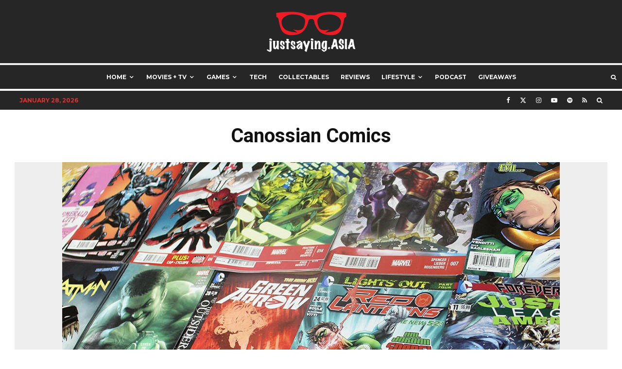

--- FILE ---
content_type: text/html; charset=UTF-8
request_url: https://www.justsaying.asia/free-comic-book-day/canossian-comics/
body_size: 25540
content:
<!DOCTYPE html>
<html lang="en-US">
<head>
	<meta charset="UTF-8">
			<meta name="viewport" content="width=device-width, initial-scale=1">
		<link rel="profile" href="http://gmpg.org/xfn/11">
		<meta name="theme-color" content="#d13030">
	<meta name='robots' content='index, follow, max-image-preview:large, max-snippet:-1, max-video-preview:-1' />

	<!-- This site is optimized with the Yoast SEO plugin v26.8 - https://yoast.com/product/yoast-seo-wordpress/ -->
	<title>Canossian Comics - justsaying.ASIA</title>
	<link rel="canonical" href="https://www.justsaying.asia/free-comic-book-day/canossian-comics/" />
	<meta property="og:locale" content="en_US" />
	<meta property="og:type" content="article" />
	<meta property="og:title" content="Canossian Comics - justsaying.ASIA" />
	<meta property="og:url" content="https://www.justsaying.asia/free-comic-book-day/canossian-comics/" />
	<meta property="og:site_name" content="justsaying.ASIA" />
	<meta property="article:publisher" content="https://www.facebook.com/justsayingASIA" />
	<meta property="og:image" content="https://www.justsaying.asia/free-comic-book-day/canossian-comics" />
	<meta property="og:image:width" content="1024" />
	<meta property="og:image:height" content="768" />
	<meta property="og:image:type" content="image/jpeg" />
	<meta name="twitter:card" content="summary_large_image" />
	<meta name="twitter:site" content="@justsayingASIA" />
	<script type="application/ld+json" class="yoast-schema-graph">{"@context":"https://schema.org","@graph":[{"@type":"WebPage","@id":"https://www.justsaying.asia/free-comic-book-day/canossian-comics/","url":"https://www.justsaying.asia/free-comic-book-day/canossian-comics/","name":"Canossian Comics - justsaying.ASIA","isPartOf":{"@id":"https://www.justsaying.asia/#website"},"primaryImageOfPage":{"@id":"https://www.justsaying.asia/free-comic-book-day/canossian-comics/#primaryimage"},"image":{"@id":"https://www.justsaying.asia/free-comic-book-day/canossian-comics/#primaryimage"},"thumbnailUrl":"https://www.justsaying.asia/wp-content/uploads/2014/04/Canossian-Comics.jpg","datePublished":"2014-04-06T04:27:39+00:00","breadcrumb":{"@id":"https://www.justsaying.asia/free-comic-book-day/canossian-comics/#breadcrumb"},"inLanguage":"en-US","potentialAction":[{"@type":"ReadAction","target":["https://www.justsaying.asia/free-comic-book-day/canossian-comics/"]}]},{"@type":"ImageObject","inLanguage":"en-US","@id":"https://www.justsaying.asia/free-comic-book-day/canossian-comics/#primaryimage","url":"https://www.justsaying.asia/wp-content/uploads/2014/04/Canossian-Comics.jpg","contentUrl":"https://www.justsaying.asia/wp-content/uploads/2014/04/Canossian-Comics.jpg","width":1024,"height":768},{"@type":"BreadcrumbList","@id":"https://www.justsaying.asia/free-comic-book-day/canossian-comics/#breadcrumb","itemListElement":[{"@type":"ListItem","position":1,"name":"Free Comic Book Day @ Canossian School","item":"https://www.justsaying.asia/free-comic-book-day/"},{"@type":"ListItem","position":2,"name":"Canossian Comics"}]},{"@type":"WebSite","@id":"https://www.justsaying.asia/#website","url":"https://www.justsaying.asia/","name":"justsaying.ASIA","description":"Where Pop Culture, Entertainment and Lifestyle Collide","publisher":{"@id":"https://www.justsaying.asia/#organization"},"potentialAction":[{"@type":"SearchAction","target":{"@type":"EntryPoint","urlTemplate":"https://www.justsaying.asia/?s={search_term_string}"},"query-input":{"@type":"PropertyValueSpecification","valueRequired":true,"valueName":"search_term_string"}}],"inLanguage":"en-US"},{"@type":"Organization","@id":"https://www.justsaying.asia/#organization","name":"justsaying.ASIA","url":"https://www.justsaying.asia/","logo":{"@type":"ImageObject","inLanguage":"en-US","@id":"https://www.justsaying.asia/#/schema/logo/image/","url":"https://www.justsaying.asia/wp-content/uploads/2014/04/JS_Logo_ForBLACKBG-h180.png","contentUrl":"https://www.justsaying.asia/wp-content/uploads/2014/04/JS_Logo_ForBLACKBG-h180.png","width":381,"height":180,"caption":"justsaying.ASIA"},"image":{"@id":"https://www.justsaying.asia/#/schema/logo/image/"},"sameAs":["https://www.facebook.com/justsayingASIA","https://x.com/justsayingASIA","http://instagram.com/justsayingASIA","http://www.youtube.com/user/justsayingASIA"]}]}</script>
	<!-- / Yoast SEO plugin. -->


<link rel='dns-prefetch' href='//www.google-analytics.com' />
<link rel='dns-prefetch' href='//fonts.googleapis.com' />
<link rel="alternate" type="application/rss+xml" title="justsaying.ASIA &raquo; Feed" href="https://www.justsaying.asia/feed/" />
<link rel="alternate" type="application/rss+xml" title="justsaying.ASIA &raquo; Comments Feed" href="https://www.justsaying.asia/comments/feed/" />
<link rel="alternate" type="application/rss+xml" title="justsaying.ASIA &raquo; Canossian Comics Comments Feed" href="https://www.justsaying.asia/free-comic-book-day/canossian-comics/feed/" />
<link rel="alternate" title="oEmbed (JSON)" type="application/json+oembed" href="https://www.justsaying.asia/wp-json/oembed/1.0/embed?url=https%3A%2F%2Fwww.justsaying.asia%2Ffree-comic-book-day%2Fcanossian-comics%2F" />
<link rel="alternate" title="oEmbed (XML)" type="text/xml+oembed" href="https://www.justsaying.asia/wp-json/oembed/1.0/embed?url=https%3A%2F%2Fwww.justsaying.asia%2Ffree-comic-book-day%2Fcanossian-comics%2F&#038;format=xml" />
<style id='wp-img-auto-sizes-contain-inline-css' type='text/css'>
img:is([sizes=auto i],[sizes^="auto," i]){contain-intrinsic-size:3000px 1500px}
/*# sourceURL=wp-img-auto-sizes-contain-inline-css */
</style>

<style id='wp-emoji-styles-inline-css' type='text/css'>

	img.wp-smiley, img.emoji {
		display: inline !important;
		border: none !important;
		box-shadow: none !important;
		height: 1em !important;
		width: 1em !important;
		margin: 0 0.07em !important;
		vertical-align: -0.1em !important;
		background: none !important;
		padding: 0 !important;
	}
/*# sourceURL=wp-emoji-styles-inline-css */
</style>
<link rel='stylesheet' id='wp-block-library-css' href='https://www.justsaying.asia/wp-includes/css/dist/block-library/style.min.css?ver=6.9' type='text/css' media='all' />
<style id='global-styles-inline-css' type='text/css'>
:root{--wp--preset--aspect-ratio--square: 1;--wp--preset--aspect-ratio--4-3: 4/3;--wp--preset--aspect-ratio--3-4: 3/4;--wp--preset--aspect-ratio--3-2: 3/2;--wp--preset--aspect-ratio--2-3: 2/3;--wp--preset--aspect-ratio--16-9: 16/9;--wp--preset--aspect-ratio--9-16: 9/16;--wp--preset--color--black: #000000;--wp--preset--color--cyan-bluish-gray: #abb8c3;--wp--preset--color--white: #ffffff;--wp--preset--color--pale-pink: #f78da7;--wp--preset--color--vivid-red: #cf2e2e;--wp--preset--color--luminous-vivid-orange: #ff6900;--wp--preset--color--luminous-vivid-amber: #fcb900;--wp--preset--color--light-green-cyan: #7bdcb5;--wp--preset--color--vivid-green-cyan: #00d084;--wp--preset--color--pale-cyan-blue: #8ed1fc;--wp--preset--color--vivid-cyan-blue: #0693e3;--wp--preset--color--vivid-purple: #9b51e0;--wp--preset--gradient--vivid-cyan-blue-to-vivid-purple: linear-gradient(135deg,rgb(6,147,227) 0%,rgb(155,81,224) 100%);--wp--preset--gradient--light-green-cyan-to-vivid-green-cyan: linear-gradient(135deg,rgb(122,220,180) 0%,rgb(0,208,130) 100%);--wp--preset--gradient--luminous-vivid-amber-to-luminous-vivid-orange: linear-gradient(135deg,rgb(252,185,0) 0%,rgb(255,105,0) 100%);--wp--preset--gradient--luminous-vivid-orange-to-vivid-red: linear-gradient(135deg,rgb(255,105,0) 0%,rgb(207,46,46) 100%);--wp--preset--gradient--very-light-gray-to-cyan-bluish-gray: linear-gradient(135deg,rgb(238,238,238) 0%,rgb(169,184,195) 100%);--wp--preset--gradient--cool-to-warm-spectrum: linear-gradient(135deg,rgb(74,234,220) 0%,rgb(151,120,209) 20%,rgb(207,42,186) 40%,rgb(238,44,130) 60%,rgb(251,105,98) 80%,rgb(254,248,76) 100%);--wp--preset--gradient--blush-light-purple: linear-gradient(135deg,rgb(255,206,236) 0%,rgb(152,150,240) 100%);--wp--preset--gradient--blush-bordeaux: linear-gradient(135deg,rgb(254,205,165) 0%,rgb(254,45,45) 50%,rgb(107,0,62) 100%);--wp--preset--gradient--luminous-dusk: linear-gradient(135deg,rgb(255,203,112) 0%,rgb(199,81,192) 50%,rgb(65,88,208) 100%);--wp--preset--gradient--pale-ocean: linear-gradient(135deg,rgb(255,245,203) 0%,rgb(182,227,212) 50%,rgb(51,167,181) 100%);--wp--preset--gradient--electric-grass: linear-gradient(135deg,rgb(202,248,128) 0%,rgb(113,206,126) 100%);--wp--preset--gradient--midnight: linear-gradient(135deg,rgb(2,3,129) 0%,rgb(40,116,252) 100%);--wp--preset--font-size--small: 13px;--wp--preset--font-size--medium: 20px;--wp--preset--font-size--large: 36px;--wp--preset--font-size--x-large: 42px;--wp--preset--spacing--20: 0.44rem;--wp--preset--spacing--30: 0.67rem;--wp--preset--spacing--40: 1rem;--wp--preset--spacing--50: 1.5rem;--wp--preset--spacing--60: 2.25rem;--wp--preset--spacing--70: 3.38rem;--wp--preset--spacing--80: 5.06rem;--wp--preset--shadow--natural: 6px 6px 9px rgba(0, 0, 0, 0.2);--wp--preset--shadow--deep: 12px 12px 50px rgba(0, 0, 0, 0.4);--wp--preset--shadow--sharp: 6px 6px 0px rgba(0, 0, 0, 0.2);--wp--preset--shadow--outlined: 6px 6px 0px -3px rgb(255, 255, 255), 6px 6px rgb(0, 0, 0);--wp--preset--shadow--crisp: 6px 6px 0px rgb(0, 0, 0);}:where(.is-layout-flex){gap: 0.5em;}:where(.is-layout-grid){gap: 0.5em;}body .is-layout-flex{display: flex;}.is-layout-flex{flex-wrap: wrap;align-items: center;}.is-layout-flex > :is(*, div){margin: 0;}body .is-layout-grid{display: grid;}.is-layout-grid > :is(*, div){margin: 0;}:where(.wp-block-columns.is-layout-flex){gap: 2em;}:where(.wp-block-columns.is-layout-grid){gap: 2em;}:where(.wp-block-post-template.is-layout-flex){gap: 1.25em;}:where(.wp-block-post-template.is-layout-grid){gap: 1.25em;}.has-black-color{color: var(--wp--preset--color--black) !important;}.has-cyan-bluish-gray-color{color: var(--wp--preset--color--cyan-bluish-gray) !important;}.has-white-color{color: var(--wp--preset--color--white) !important;}.has-pale-pink-color{color: var(--wp--preset--color--pale-pink) !important;}.has-vivid-red-color{color: var(--wp--preset--color--vivid-red) !important;}.has-luminous-vivid-orange-color{color: var(--wp--preset--color--luminous-vivid-orange) !important;}.has-luminous-vivid-amber-color{color: var(--wp--preset--color--luminous-vivid-amber) !important;}.has-light-green-cyan-color{color: var(--wp--preset--color--light-green-cyan) !important;}.has-vivid-green-cyan-color{color: var(--wp--preset--color--vivid-green-cyan) !important;}.has-pale-cyan-blue-color{color: var(--wp--preset--color--pale-cyan-blue) !important;}.has-vivid-cyan-blue-color{color: var(--wp--preset--color--vivid-cyan-blue) !important;}.has-vivid-purple-color{color: var(--wp--preset--color--vivid-purple) !important;}.has-black-background-color{background-color: var(--wp--preset--color--black) !important;}.has-cyan-bluish-gray-background-color{background-color: var(--wp--preset--color--cyan-bluish-gray) !important;}.has-white-background-color{background-color: var(--wp--preset--color--white) !important;}.has-pale-pink-background-color{background-color: var(--wp--preset--color--pale-pink) !important;}.has-vivid-red-background-color{background-color: var(--wp--preset--color--vivid-red) !important;}.has-luminous-vivid-orange-background-color{background-color: var(--wp--preset--color--luminous-vivid-orange) !important;}.has-luminous-vivid-amber-background-color{background-color: var(--wp--preset--color--luminous-vivid-amber) !important;}.has-light-green-cyan-background-color{background-color: var(--wp--preset--color--light-green-cyan) !important;}.has-vivid-green-cyan-background-color{background-color: var(--wp--preset--color--vivid-green-cyan) !important;}.has-pale-cyan-blue-background-color{background-color: var(--wp--preset--color--pale-cyan-blue) !important;}.has-vivid-cyan-blue-background-color{background-color: var(--wp--preset--color--vivid-cyan-blue) !important;}.has-vivid-purple-background-color{background-color: var(--wp--preset--color--vivid-purple) !important;}.has-black-border-color{border-color: var(--wp--preset--color--black) !important;}.has-cyan-bluish-gray-border-color{border-color: var(--wp--preset--color--cyan-bluish-gray) !important;}.has-white-border-color{border-color: var(--wp--preset--color--white) !important;}.has-pale-pink-border-color{border-color: var(--wp--preset--color--pale-pink) !important;}.has-vivid-red-border-color{border-color: var(--wp--preset--color--vivid-red) !important;}.has-luminous-vivid-orange-border-color{border-color: var(--wp--preset--color--luminous-vivid-orange) !important;}.has-luminous-vivid-amber-border-color{border-color: var(--wp--preset--color--luminous-vivid-amber) !important;}.has-light-green-cyan-border-color{border-color: var(--wp--preset--color--light-green-cyan) !important;}.has-vivid-green-cyan-border-color{border-color: var(--wp--preset--color--vivid-green-cyan) !important;}.has-pale-cyan-blue-border-color{border-color: var(--wp--preset--color--pale-cyan-blue) !important;}.has-vivid-cyan-blue-border-color{border-color: var(--wp--preset--color--vivid-cyan-blue) !important;}.has-vivid-purple-border-color{border-color: var(--wp--preset--color--vivid-purple) !important;}.has-vivid-cyan-blue-to-vivid-purple-gradient-background{background: var(--wp--preset--gradient--vivid-cyan-blue-to-vivid-purple) !important;}.has-light-green-cyan-to-vivid-green-cyan-gradient-background{background: var(--wp--preset--gradient--light-green-cyan-to-vivid-green-cyan) !important;}.has-luminous-vivid-amber-to-luminous-vivid-orange-gradient-background{background: var(--wp--preset--gradient--luminous-vivid-amber-to-luminous-vivid-orange) !important;}.has-luminous-vivid-orange-to-vivid-red-gradient-background{background: var(--wp--preset--gradient--luminous-vivid-orange-to-vivid-red) !important;}.has-very-light-gray-to-cyan-bluish-gray-gradient-background{background: var(--wp--preset--gradient--very-light-gray-to-cyan-bluish-gray) !important;}.has-cool-to-warm-spectrum-gradient-background{background: var(--wp--preset--gradient--cool-to-warm-spectrum) !important;}.has-blush-light-purple-gradient-background{background: var(--wp--preset--gradient--blush-light-purple) !important;}.has-blush-bordeaux-gradient-background{background: var(--wp--preset--gradient--blush-bordeaux) !important;}.has-luminous-dusk-gradient-background{background: var(--wp--preset--gradient--luminous-dusk) !important;}.has-pale-ocean-gradient-background{background: var(--wp--preset--gradient--pale-ocean) !important;}.has-electric-grass-gradient-background{background: var(--wp--preset--gradient--electric-grass) !important;}.has-midnight-gradient-background{background: var(--wp--preset--gradient--midnight) !important;}.has-small-font-size{font-size: var(--wp--preset--font-size--small) !important;}.has-medium-font-size{font-size: var(--wp--preset--font-size--medium) !important;}.has-large-font-size{font-size: var(--wp--preset--font-size--large) !important;}.has-x-large-font-size{font-size: var(--wp--preset--font-size--x-large) !important;}
/*# sourceURL=global-styles-inline-css */
</style>

<style id='classic-theme-styles-inline-css' type='text/css'>
/*! This file is auto-generated */
.wp-block-button__link{color:#fff;background-color:#32373c;border-radius:9999px;box-shadow:none;text-decoration:none;padding:calc(.667em + 2px) calc(1.333em + 2px);font-size:1.125em}.wp-block-file__button{background:#32373c;color:#fff;text-decoration:none}
/*# sourceURL=/wp-includes/css/classic-themes.min.css */
</style>
<link rel='stylesheet' id='lets-review-api-css' href='https://www.justsaying.asia/wp-content/plugins/lets-review/assets/css/style-api.min.css?ver=3.4.3' type='text/css' media='all' />
<link rel='stylesheet' id='lets-live-blog-css' href='https://www.justsaying.asia/wp-content/plugins/lets-live-blog/frontend/css/style.min.css?ver=1.2.2' type='text/css' media='all' />
<link rel='stylesheet' id='zeen-style-css' href='https://www.justsaying.asia/wp-content/themes/zeen/assets/css/style.css?ver=1746548870' type='text/css' media='all' />
<style id='zeen-style-inline-css' type='text/css'>
.content-bg, .block-skin-5:not(.skin-inner), .block-skin-5.skin-inner > .tipi-row-inner-style, .article-layout-skin-1.title-cut-bl .hero-wrap .meta:before, .article-layout-skin-1.title-cut-bc .hero-wrap .meta:before, .article-layout-skin-1.title-cut-bl .hero-wrap .share-it:before, .article-layout-skin-1.title-cut-bc .hero-wrap .share-it:before, .standard-archive .page-header, .skin-dark .flickity-viewport, .zeen__var__options label { background: #ffffff;}a.zeen-pin-it{position: absolute}.background.mask {background-color: transparent}.side-author__wrap .mask a {display:inline-block;height:70px}.timed-pup,.modal-wrap {position:fixed;visibility:hidden}.to-top__fixed .to-top a{background-color:#000000; color: #fff}.site-inner { background-color: #ffffff; }.splitter svg g { fill: #ffffff; }.site-inner { background-image: url( https://www.justsaying.asia/wp-content/uploads/2022/12/Mosaic-wash-01.jpg ); }.inline-post .block article .title { font-size: 20px;}.fontfam-1 { font-family: 'Roboto',sans-serif!important;}input,input[type="number"],.body-f1, .quotes-f1 blockquote, .quotes-f1 q, .by-f1 .byline, .sub-f1 .subtitle, .wh-f1 .widget-title, .headings-f1 h1, .headings-f1 h2, .headings-f1 h3, .headings-f1 h4, .headings-f1 h5, .headings-f1 h6, .font-1, div.jvectormap-tip {font-family:'Roboto',sans-serif;font-weight: 700;font-style: normal;}.fontfam-2 { font-family:'Work Sans',sans-serif!important; }input[type=submit], button, .tipi-button,.button,.wpcf7-submit,.button__back__home,.body-f2, .quotes-f2 blockquote, .quotes-f2 q, .by-f2 .byline, .sub-f2 .subtitle, .wh-f2 .widget-title, .headings-f2 h1, .headings-f2 h2, .headings-f2 h3, .headings-f2 h4, .headings-f2 h5, .headings-f2 h6, .font-2 {font-family:'Work Sans',sans-serif;font-weight: 400;font-style: normal;}.fontfam-3 { font-family:'Montserrat',sans-serif!important;}.body-f3, .quotes-f3 blockquote, .quotes-f3 q, .by-f3 .byline, .sub-f3 .subtitle, .wh-f3 .widget-title, .headings-f3 h1, .headings-f3 h2, .headings-f3 h3, .headings-f3 h4, .headings-f3 h5, .headings-f3 h6, .font-3 {font-family:'Montserrat',sans-serif;font-style: normal;font-weight: 600;}.tipi-row, .tipi-builder-on .contents-wrap > p { max-width: 1300px ; }.slider-columns--3 article { width: 383.33333333333px }.slider-columns--2 article { width: 590px }.slider-columns--4 article { width: 280px }.single .site-content .tipi-row { max-width: 1300px ; }.single-product .site-content .tipi-row { max-width: 1300px ; }.date--secondary { color: #dd3333; }.date--main { color: #f8d92f; }.global-accent-border { border-color: #d13030; }.trending-accent-border { border-color: #dd3333; }.trending-accent-bg { border-color: #dd3333; }.wpcf7-submit, .tipi-button.block-loader { background: #18181e; }.wpcf7-submit:hover, .tipi-button.block-loader:hover { background: #111; }.tipi-button.block-loader { color: #fff!important; }.wpcf7-submit { background: #18181e; }.wpcf7-submit:hover { background: #111; }.global-accent-bg, .icon-base-2:hover .icon-bg, #progress { background-color: #d13030; }.global-accent-text, .mm-submenu-2 .mm-51 .menu-wrap > .sub-menu > li > a { color: #d13030; }body { color:#444;}.excerpt { color:#444;}.mode--alt--b .excerpt, .block-skin-2 .excerpt, .block-skin-2 .preview-classic .custom-button__fill-2 { color:#888!important;}.read-more-wrap { color:#767676;}.logo-fallback a { color:#000!important;}.site-mob-header .logo-fallback a { color:#000!important;}blockquote:not(.comment-excerpt) { color:#890000;}.mode--alt--b blockquote:not(.comment-excerpt), .mode--alt--b .block-skin-0.block-wrap-quote .block-wrap-quote blockquote:not(.comment-excerpt), .mode--alt--b .block-skin-0.block-wrap-quote .block-wrap-quote blockquote:not(.comment-excerpt) span { color:#fff!important;}.byline, .byline a { color:#888;}.mode--alt--b .block-wrap-classic .byline, .mode--alt--b .block-wrap-classic .byline a, .mode--alt--b .block-wrap-thumbnail .byline, .mode--alt--b .block-wrap-thumbnail .byline a, .block-skin-2 .byline a, .block-skin-2 .byline { color:#888;}.preview-classic .meta .title, .preview-thumbnail .meta .title,.preview-56 .meta .title{ color:#111;}h1, h2, h3, h4, h5, h6, .block-title { color:#111;}.sidebar-widget  .widget-title { color:#111!important;}.link-color-wrap a, .woocommerce-Tabs-panel--description a { color: #0045bc; }.mode--alt--b .link-color-wrap a, .mode--alt--b .woocommerce-Tabs-panel--description a { color: #888; }.copyright, .site-footer .bg-area-inner .copyright a { color: #8e8e8e; }.link-color-wrap a:hover { color: #1e73be; }.mode--alt--b .link-color-wrap a:hover { color: #555; }body{line-height:1.66}input[type=submit], button, .tipi-button,.button,.wpcf7-submit,.button__back__home{letter-spacing:0.03em}.sub-menu a:not(.tipi-button){letter-spacing:0.1em}.widget-title{letter-spacing:0.15em}html, body{font-size:15px}.byline{font-size:12px}input[type=submit], button, .tipi-button,.button,.wpcf7-submit,.button__back__home{font-size:11px}.excerpt{font-size:15px}.logo-fallback, .secondary-wrap .logo-fallback a{font-size:22px}.logo span{font-size:12px}.breadcrumbs{font-size:10px}.hero-meta.tipi-s-typo .title{font-size:20px}.hero-meta.tipi-s-typo .subtitle{font-size:15px}.hero-meta.tipi-m-typo .title{font-size:20px}.hero-meta.tipi-m-typo .subtitle{font-size:15px}.hero-meta.tipi-xl-typo .title{font-size:20px}.hero-meta.tipi-xl-typo .subtitle{font-size:15px}.block-html-content h1, .single-content .entry-content h1{font-size:20px}.block-html-content h2, .single-content .entry-content h2{font-size:20px}.block-html-content h3, .single-content .entry-content h3{font-size:20px}.block-html-content h4, .single-content .entry-content h4{font-size:20px}.block-html-content h5, .single-content .entry-content h5{font-size:18px}.footer-block-links{font-size:8px}blockquote, q{font-size:20px}.site-footer .copyright{font-size:12px}.footer-navigation{font-size:12px}.site-footer .menu-icons{font-size:12px}.block-title, .page-title{font-size:24px}.block-subtitle{font-size:18px}.block-col-self .preview-2 .title{font-size:22px}.block-wrap-classic .tipi-m-typo .title-wrap .title{font-size:22px}.tipi-s-typo .title, .ppl-s-3 .tipi-s-typo .title, .zeen-col--wide .ppl-s-3 .tipi-s-typo .title, .preview-1 .title, .preview-21:not(.tipi-xs-typo) .title{font-size:22px}.tipi-xs-typo .title, .tipi-basket-wrap .basket-item .title{font-size:15px}.meta .read-more-wrap{font-size:11px}.widget-title{font-size:12px}.split-1:not(.preview-thumbnail) .mask{-webkit-flex: 0 0 calc( 34% - 15px);
					-ms-flex: 0 0 calc( 34% - 15px);
					flex: 0 0 calc( 34% - 15px);
					width: calc( 34% - 15px);}.preview-thumbnail .mask{-webkit-flex: 0 0 65px;
					-ms-flex: 0 0 65px;
					flex: 0 0 65px;
					width: 65px;}.footer-lower-area{padding-top:40px}.footer-lower-area{padding-bottom:40px}.footer-upper-area{padding-bottom:40px}.footer-upper-area{padding-top:40px}.footer-widget-wrap{padding-bottom:40px}.footer-widget-wrap{padding-top:40px}.tipi-button-cta-header{font-size:12px}.block-wrap-grid .tipi-xl-typo .title{font-size:22px}.block-wrap-grid .tipi-l-typo .title{font-size:22px}.block-wrap-grid .tipi-m-typo .title-wrap .title, .block-94 .block-piece-2 .tipi-xs-12 .title-wrap .title, .zeen-col--wide .block-wrap-grid:not(.block-wrap-81):not(.block-wrap-82) .tipi-m-typo .title-wrap .title, .zeen-col--wide .block-wrap-grid .tipi-l-typo .title, .zeen-col--wide .block-wrap-grid .tipi-xl-typo .title{font-size:22px}.block-wrap-grid .tipi-s-typo .title-wrap .title, .block-92 .block-piece-2 article .title-wrap .title, .block-94 .block-piece-2 .tipi-xs-6 .title-wrap .title{font-size:18px!important}.block-wrap-grid .tipi-s-typo .title-wrap .subtitle, .block-92 .block-piece-2 article .title-wrap .subtitle, .block-94 .block-piece-2 .tipi-xs-6 .title-wrap .subtitle{font-size:18px}.block-wrap-grid .tipi-m-typo .title-wrap .subtitle, .block-wrap-grid .tipi-l-typo .title-wrap .subtitle, .block-wrap-grid .tipi-xl-typo .title-wrap .subtitle, .block-94 .block-piece-2 .tipi-xs-12 .title-wrap .subtitle, .zeen-col--wide .block-wrap-grid:not(.block-wrap-81):not(.block-wrap-82) .tipi-m-typo .title-wrap .subtitle{font-size:20px}.preview-grid .read-more-wrap{font-size:11px}.tipi-button.block-loader, .wpcf7-submit, .mc4wp-form-fields button { font-weight: 700;}.subtitle {font-style:italic!important;}.main-navigation .horizontal-menu, .main-navigation .menu-item, .main-navigation .menu-icon .menu-icon--text,  .main-navigation .tipi-i-search span { font-weight: 700;}.secondary-wrap .menu-secondary li, .secondary-wrap .menu-item, .secondary-wrap .menu-icon .menu-icon--text {font-weight: 700;}.footer-lower-area, .footer-lower-area .menu-item, .footer-lower-area .menu-icon span {font-weight: 700;}.widget-title {font-weight: 700!important;}input[type=submit], button, .tipi-button,.button,.wpcf7-submit,.button__back__home{ text-transform: uppercase; }.entry-title{ text-transform: none; }.logo-fallback{ text-transform: none; }.block-wrap-slider .title-wrap .title{ text-transform: none; }.block-wrap-grid .title-wrap .title, .tile-design-4 .meta .title-wrap .title{ text-transform: none; }.block-wrap-classic .title-wrap .title{ text-transform: none; }.block-title{ text-transform: uppercase; }.meta .excerpt .read-more{ text-transform: uppercase; }.preview-grid .read-more{ text-transform: uppercase; }.block-subtitle{ text-transform: none; }.byline{ text-transform: uppercase; }.widget-title{ text-transform: none; }.main-navigation .menu-item, .main-navigation .menu-icon .menu-icon--text{ text-transform: uppercase; }.secondary-navigation, .secondary-wrap .menu-icon .menu-icon--text{ text-transform: uppercase; }.footer-lower-area .menu-item, .footer-lower-area .menu-icon span{ text-transform: uppercase; }.sub-menu a:not(.tipi-button){ text-transform: none; }.site-mob-header .menu-item, .site-mob-header .menu-icon span{ text-transform: uppercase; }.single-content .entry-content h1, .single-content .entry-content h2, .single-content .entry-content h3, .single-content .entry-content h4, .single-content .entry-content h5, .single-content .entry-content h6, .meta__full h1, .meta__full h2, .meta__full h3, .meta__full h4, .meta__full h5, .bbp__thread__title{ text-transform: none; }.mm-submenu-2 .mm-11 .menu-wrap > *, .mm-submenu-2 .mm-31 .menu-wrap > *, .mm-submenu-2 .mm-21 .menu-wrap > *, .mm-submenu-2 .mm-51 .menu-wrap > *  { border-top: 5px solid transparent; }.separation-border { margin-bottom: 2px; }.load-more-wrap-1 { padding-top: 2px; }.block-wrap-classic .inf-spacer + .block:not(.block-62) { margin-top: 2px; }.block-title-wrap-style .block-title:after, .block-title-wrap-style .block-title:before { border-top: 1px #eee solid;}.separation-border-v { background: #eee;}.separation-border-v { height: calc( 100% -  2px - 1px); }@media only screen and (max-width: 480px) {.separation-border { margin-bottom: 30px;}}.grid-spacing { border-top-width: 5px; }.sidebar-wrap .sidebar { padding-right: 10px; padding-left: 10px; padding-top:0px; padding-bottom:0px; }.sidebar-left .sidebar-wrap .sidebar { padding-right: 10px; padding-left: 10px; }@media only screen and (min-width: 481px) {.block-wrap-grid .block-title-area, .block-wrap-98 .block-piece-2 article:last-child { margin-bottom: -5px; }.block-wrap-92 .tipi-row-inner-box { margin-top: -5px; }.block-wrap-grid .only-filters { top: 5px; }.grid-spacing { border-right-width: 5px; }.block-wrap-grid:not(.block-wrap-81) .block { width: calc( 100% + 5px ); }}@media only screen and (max-width: 859px) {.mobile__design--side .mask {
		width: calc( 34% - 15px);
	}}@media only screen and (min-width: 860px) {input[type=submit], button, .tipi-button,.button,.wpcf7-submit,.button__back__home{letter-spacing:0.09em}.hero-meta.tipi-s-typo .title{font-size:30px}.hero-meta.tipi-s-typo .subtitle{font-size:18px}.hero-meta.tipi-m-typo .title{font-size:30px}.hero-meta.tipi-m-typo .subtitle{font-size:18px}.hero-meta.tipi-xl-typo .title{font-size:30px}.hero-meta.tipi-xl-typo .subtitle{font-size:18px}.block-html-content h1, .single-content .entry-content h1{font-size:30px}.block-html-content h2, .single-content .entry-content h2{font-size:30px}.block-html-content h3, .single-content .entry-content h3{font-size:24px}.block-html-content h4, .single-content .entry-content h4{font-size:24px}blockquote, q{font-size:25px}.main-navigation, .main-navigation .menu-icon--text{font-size:12px}.sub-menu a:not(.tipi-button){font-size:12px}.main-navigation .menu-icon, .main-navigation .trending-icon-solo{font-size:12px}.secondary-wrap-v .standard-drop>a,.secondary-wrap, .secondary-wrap a, .secondary-wrap .menu-icon--text{font-size:11px}.secondary-wrap .menu-icon, .secondary-wrap .menu-icon a, .secondary-wrap .trending-icon-solo{font-size:13px}.block-wrap-grid .tipi-xl-typo .title{font-size:30px}.block-wrap-grid .tipi-l-typo .title{font-size:30px}.layout-side-info .details{width:130px;float:left}.title-contrast .hero-wrap { height: calc( 100vh - 140px ); }.block-col-self .block-71 .tipi-s-typo .title { font-size: 18px; }.zeen-col--narrow .block-wrap-classic .tipi-m-typo .title-wrap .title { font-size: 18px; }.mode--alt--b .footer-widget-area:not(.footer-widget-area-1) + .footer-lower-area { border-top:1px #333333 solid ; }.footer-widget-wrap { border-right:1px #333333 solid ; }.footer-widget-wrap .widget_search form, .footer-widget-wrap select { border-color:#333333; }.footer-widget-wrap .zeen-widget { border-bottom:1px #333333 solid ; }.footer-widget-wrap .zeen-widget .preview-thumbnail { border-bottom-color: #333333;}.secondary-wrap .menu-padding, .secondary-wrap .ul-padding > li > a {
			padding-top: 10px;
			padding-bottom: 10px;
		}}@media only screen and (min-width: 1240px) {.hero-l .single-content {padding-top: 45px}html, body{font-size:20px}.byline{font-size:13px}.logo-fallback, .secondary-wrap .logo-fallback a{font-size:30px}.hero-meta.tipi-s-typo .title{font-size:40px}.hero-meta.tipi-m-typo .title{font-size:44px}.hero-meta.tipi-xl-typo .title{font-size:50px}.block-html-content h1, .single-content .entry-content h1{font-size:35px}.block-html-content h3, .single-content .entry-content h3{font-size:25px}.block-html-content h4, .single-content .entry-content h4{font-size:20px}.block-html-content h5, .single-content .entry-content h5{font-size:16px}.footer-block-links{font-size:13px}.secondary-wrap-v .standard-drop>a,.secondary-wrap, .secondary-wrap a, .secondary-wrap .menu-icon--text{font-size:12px}.block-title, .page-title{font-size:30px}.block-subtitle{font-size:20px}.block-col-self .preview-2 .title{font-size:36px}.block-wrap-classic .tipi-m-typo .title-wrap .title{font-size:20px}.tipi-xs-typo .title, .tipi-basket-wrap .basket-item .title{font-size:18px}.widget-title{font-size:25px}.split-1:not(.preview-thumbnail) .mask{-webkit-flex: 0 0 calc( 50% - 15px);
					-ms-flex: 0 0 calc( 50% - 15px);
					flex: 0 0 calc( 50% - 15px);
					width: calc( 50% - 15px);}.footer-lower-area{padding-top:50px}.footer-lower-area{padding-bottom:50px}.footer-upper-area{padding-bottom:50px}.footer-upper-area{padding-top:50px}.footer-widget-wrap{padding-bottom:50px}.footer-widget-wrap{padding-top:50px}.block-wrap-grid .tipi-xl-typo .title{font-size:40px}.block-wrap-grid .tipi-l-typo .title{font-size:35px}.block-wrap-grid .tipi-m-typo .title-wrap .title, .block-94 .block-piece-2 .tipi-xs-12 .title-wrap .title, .zeen-col--wide .block-wrap-grid:not(.block-wrap-81):not(.block-wrap-82) .tipi-m-typo .title-wrap .title, .zeen-col--wide .block-wrap-grid .tipi-l-typo .title, .zeen-col--wide .block-wrap-grid .tipi-xl-typo .title{font-size:27px}}.main-menu-bar-color-1 .current-menu-item > a, .main-menu-bar-color-1 .menu-main-menu > .dropper.active:not(.current-menu-item) > a { background-color: #111;}.cats .cat-with-bg, .byline-1 .comments { font-size:0.8em; }.site-header a { color: #ffffff; }.site-skin-3.content-subscribe, .site-skin-3.content-subscribe .subtitle, .site-skin-3.content-subscribe input, .site-skin-3.content-subscribe h2 { color: #fff; } .site-skin-3.content-subscribe input[type="email"] { border-color: #fff; }.footer-widget-wrap .widget_search form { border-color:#333; }.sidebar-wrap .sidebar { border:1px #ddd solid ; }.content-area .zeen-widget { border: 0 #ddd solid ; border-width: 0 0 0px 0; }.content-area .zeen-widget { padding:10px 0px 10px; }.grid-meta-bg .mask:before { content: ""; background-image: linear-gradient(to top, rgba(0,0,0,0.91) 0%, rgba(0,0,0,0) 100%); }.with-fi.preview-grid,.with-fi.preview-grid .byline,.with-fi.preview-grid .subtitle, .with-fi.preview-grid a { color: #fff; }.preview-grid .mask-overlay { opacity: 0 ; }@media (pointer: fine) {.with-fi.preview-grid:hover, .with-fi.preview-grid:hover .byline,.with-fi.preview-grid:hover .subtitle, .with-fi.preview-grid:hover a { color: #ffffff; }.preview-grid:hover .mask-overlay { opacity: 0.4 ; }}.slider-image-1 .mask-overlay { background-color: #1a1d1e ; }.with-fi.preview-slider-overlay,.with-fi.preview-slider-overlay .byline,.with-fi.preview-slider-overlay .subtitle, .with-fi.preview-slider-overlay a { color: #fff; }.preview-slider-overlay .mask-overlay { opacity: 0.2 ; }@media (pointer: fine) {.preview-slider-overlay:hover .mask-overlay { opacity: 0.6 ; }}.site-header .bg-area, .site-header .bg-area .woo-product-rating span, .site-header .bg-area .stack-design-3 .meta { background-color: #262626; }.site-header .bg-area .background { background-image: none; opacity: 1; }.main-navigation, .main-navigation .menu-icon--text { color: #ffffff; }.main-navigation .horizontal-menu>li>a { padding-left: 12px; padding-right: 12px; }.main-navigation .menu-bg-area { background-image: linear-gradient(130deg, #262626 0%, #262626 80%);  }.main-navigation-border { border-bottom:4px #ffffff solid ; }.main-navigation-border .drop-search { border-top:4px #ffffff solid ; }#progress {bottom: 0;height: 4px; }.sticky-menu-2:not(.active) #progress  { bottom: -4px;  }#progress { background-color: #d13030; }.main-navigation-border { border-top: 4px #eee solid ; }.main-navigation .horizontal-menu .drop, .main-navigation .horizontal-menu > li > a, .date--main {
			padding-top: 15px;
			padding-bottom: 15px;
		}.site-mob-header .menu-icon { font-size: 13px; }.secondary-wrap .menu-bg-area { background-image: linear-gradient(130deg, #262626 0%, #262626 80%);  }.secondary-wrap-v .standard-drop>a,.secondary-wrap, .secondary-wrap a, .secondary-wrap .menu-icon--text { color: #ffffff; }.secondary-wrap .menu-secondary > li > a, .secondary-icons li > a { padding-left: 10px; padding-right: 10px; }.mc4wp-form-fields input[type=submit], .mc4wp-form-fields button, #subscribe-submit input[type=submit], .subscribe-wrap input[type=submit] {color: #eeee22;background-color: #303030;}.site-mob-header:not(.site-mob-header-11) .header-padding .logo-main-wrap, .site-mob-header:not(.site-mob-header-11) .header-padding .icons-wrap a, .site-mob-header-11 .header-padding {
		padding-top: 20px;
		padding-bottom: 20px;
	}.site-header .header-padding {
		padding-top:20px;
		padding-bottom:20px;
	}@media only screen and (min-width: 860px){.tipi-m-0 {display: none}}
/*# sourceURL=zeen-style-inline-css */
</style>
<link rel='stylesheet' id='zeen-fonts-css' href='https://fonts.googleapis.com/css?family=Roboto%3A700%2Citalic%2C400%7CWork+Sans%3A400%2C700%7CMontserrat%3A600%2C700&#038;subset=latin&#038;display=swap' type='text/css' media='all' />
<link rel='stylesheet' id='photoswipe-css' href='https://www.justsaying.asia/wp-content/themes/zeen/assets/css/photoswipe.min.css?ver=4.1.3' type='text/css' media='all' />
<link rel='stylesheet' id='lets-review-widget-css' href='https://www.justsaying.asia/wp-content/plugins/lets-review/assets/css/style-widget.min.css?ver=3.4.3' type='text/css' media='all' />
<link rel='stylesheet' id='lets-social-count-css' href='https://www.justsaying.asia/wp-content/plugins/lets-social-count/assets/css/style.min.css?ver=1.2.0' type='text/css' media='all' />
<script type="text/javascript" src="https://www.justsaying.asia/wp-includes/js/jquery/jquery.min.js?ver=3.7.1" id="jquery-core-js"></script>
<script type="text/javascript" src="https://www.justsaying.asia/wp-includes/js/jquery/jquery-migrate.min.js?ver=3.4.1" id="jquery-migrate-js"></script>
<link rel="https://api.w.org/" href="https://www.justsaying.asia/wp-json/" /><link rel="alternate" title="JSON" type="application/json" href="https://www.justsaying.asia/wp-json/wp/v2/media/1949" /><link rel="EditURI" type="application/rsd+xml" title="RSD" href="https://www.justsaying.asia/xmlrpc.php?rsd" />
<meta name="generator" content="WordPress 6.9" />
<link rel='shortlink' href='https://www.justsaying.asia/?p=1949' />
<meta name="generator" content="performance-lab 4.0.1; plugins: webp-uploads">
<meta name="generator" content="webp-uploads 2.6.1">
	<!-- Google Analytics -->
	<script>
	window.ga=window.ga||function(){(ga.q=ga.q||[]).push(arguments)};ga.l=+new Date;
	ga('create', 'UA-G-5NGW1R5112', 'auto');
	ga('send', 'pageview');
			ga('set', 'anonymizeIp', true);
		</script>
	<!-- End Google Analytics -->
	<link rel="preload" type="font/woff2" as="font" href="https://www.justsaying.asia/wp-content/themes/zeen/assets/css/tipi/tipi.woff2?9oa0lg" crossorigin="anonymous"><link rel="dns-prefetch" href="//fonts.googleapis.com"><link rel="preconnect" href="https://fonts.gstatic.com/" crossorigin="anonymous">
<!-- Meta Pixel Code -->
<script type='text/javascript'>
!function(f,b,e,v,n,t,s){if(f.fbq)return;n=f.fbq=function(){n.callMethod?
n.callMethod.apply(n,arguments):n.queue.push(arguments)};if(!f._fbq)f._fbq=n;
n.push=n;n.loaded=!0;n.version='2.0';n.queue=[];t=b.createElement(e);t.async=!0;
t.src=v;s=b.getElementsByTagName(e)[0];s.parentNode.insertBefore(t,s)}(window,
document,'script','https://connect.facebook.net/en_US/fbevents.js');
</script>
<!-- End Meta Pixel Code -->
<script type='text/javascript'>var url = window.location.origin + '?ob=open-bridge';
            fbq('set', 'openbridge', '1049065118495173', url);
fbq('init', '1049065118495173', {}, {
    "agent": "wordpress-6.9-4.1.5"
})</script><script type='text/javascript'>
    fbq('track', 'PageView', []);
  </script><link rel="icon" href="https://www.justsaying.asia/wp-content/uploads/2014/04/cropped-site-icon-justsaying-glasses-1-32x32.png" sizes="32x32" />
<link rel="icon" href="https://www.justsaying.asia/wp-content/uploads/2014/04/cropped-site-icon-justsaying-glasses-1-192x192.png" sizes="192x192" />
<link rel="apple-touch-icon" href="https://www.justsaying.asia/wp-content/uploads/2014/04/cropped-site-icon-justsaying-glasses-1-180x180.png" />
<meta name="msapplication-TileImage" content="https://www.justsaying.asia/wp-content/uploads/2014/04/cropped-site-icon-justsaying-glasses-1-270x270.png" />
		<style type="text/css" id="wp-custom-css">
			.cb-location-2 {
  margin-bottom: 30px;
}
blockquote {
  font-size: 20px;
}
.page-template .author-bio {
  display: none;
}
.block-css-68522 {
  font-size: 10px;
}
@media only screen and (min-width: 481px) {
  .user-page-box-1 .mask {
    margin-right: 10px;
    width: px;
  }
}
		</style>
		<style id='zeen-mm-style-inline-css' type='text/css'>
.main-menu-bar-color-2 .menu-main-menu .menu-item-2065.drop-it > a:before { border-bottom-color: #111;}.main-navigation .menu-item-2065 .menu-wrap > * { border-top-color: #111!important; }
.main-menu-bar-color-2 .menu-main-menu .menu-item-3204.drop-it > a:before { border-bottom-color: #111;}.main-navigation .menu-item-3204 .menu-wrap > * { border-top-color: #111!important; }
.main-menu-bar-color-2 .menu-main-menu .menu-item-23705.drop-it > a:before { border-bottom-color: #111;}.main-navigation .menu-item-23705 .menu-wrap > * { border-top-color: #111!important; }
.main-menu-bar-color-2 .menu-main-menu .menu-item-5120.drop-it > a:before { border-bottom-color: #111;}.main-navigation .menu-item-5120 .menu-wrap > * { border-top-color: #111!important; }
.main-menu-bar-color-2 .menu-main-menu .menu-item-23709.drop-it > a:before { border-bottom-color: #111;}.main-navigation .menu-item-23709 .menu-wrap > * { border-top-color: #111!important; }
.main-menu-bar-color-2 .menu-main-menu .menu-item-5088.drop-it > a:before { border-bottom-color: #111;}.main-navigation .menu-item-5088 .menu-wrap > * { border-top-color: #111!important; }
.main-menu-bar-color-2 .menu-main-menu .menu-item-3318.drop-it > a:before { border-bottom-color: #111;}.main-navigation .menu-item-3318 .menu-wrap > * { border-top-color: #111!important; }
.main-menu-bar-color-2 .menu-main-menu .menu-item-25013.drop-it > a:before { border-bottom-color: #111;}.main-navigation .menu-item-25013 .menu-wrap > * { border-top-color: #111!important; }
.main-menu-bar-color-2 .menu-main-menu .menu-item-2109.drop-it > a:before { border-bottom-color: #111;}.main-navigation .menu-item-2109 .menu-wrap > * { border-top-color: #111!important; }
/*# sourceURL=zeen-mm-style-inline-css */
</style>
</head>
<body class="attachment wp-singular attachment-template-default single single-attachment postid-1949 attachmentid-1949 attachment-jpeg wp-theme-zeen headings-f1 body-f2 sub-f1 quotes-f1 by-f3 wh-f2 widget-title-c block-titles-big block-titles-mid-1 menu-no-color-hover mob-fi-tall excerpt-mob-off avatar-mob-off dark-mode--main-menu-off skin-light read-more-fade site-mob-menu-a-1 site-mob-menu-4 mm-submenu-2 main-menu-logo-1 body-header-style-6 body-hero-m bg-img-2 has-bg byline-font-3">
	
<!-- Meta Pixel Code -->
<noscript>
<img height="1" width="1" style="display:none" alt="fbpx"
src="https://www.facebook.com/tr?id=1049065118495173&ev=PageView&noscript=1" />
</noscript>
<!-- End Meta Pixel Code -->
	<div id="page" class="site">
		<div id="mob-line" class="tipi-m-0"></div><header id="mobhead" class="site-header-block site-mob-header tipi-m-0 site-mob-header-1 site-mob-menu-4 sticky-menu-mob sticky-menu-1 sticky-top site-skin-2 site-img-1"><div class="bg-area header-padding tipi-row tipi-vertical-c">
	<ul class="menu-left icons-wrap tipi-vertical-c">
				<li class="menu-icon menu-icon-style-1 menu-icon-search"><a href="#" class="tipi-i-search modal-tr tipi-tip tipi-tip-move" data-title="Search" data-type="search"></a></li>
				
	
			
				
	
		</ul>
	<div class="logo-main-wrap logo-mob-wrap">
		<div class="logo logo-mobile"><a href="https://www.justsaying.asia" data-pin-nopin="true"><span class="logo-img"><img src="https://www.justsaying.asia/wp-content/uploads/2018/11/JS_Logo_ForBLACKBG-mobile.png" alt="justsaying.asia logo" srcset="https://www.justsaying.asia/wp-content/uploads/2018/11/JS_Logo_ForBLACKBG-mobile-retina.png 2x" width="95" height="53"></span></a></div>	</div>
	<ul class="menu-right icons-wrap tipi-vertical-c">
		
				
	
			
				
	
			
				
			<li class="menu-icon menu-icon-mobile-slide"><a href="#" class="mob-tr-open" data-target="slide-menu"><i class="tipi-i-menu-mob" aria-hidden="true"></i></a></li>
	
		</ul>
	<div class="background mask"></div></div>
</header><!-- .site-mob-header -->		<div class="site-inner">
			<header id="masthead" class="site-header-block site-header clearfix site-header-6 header-width-1 header-skin-3 site-img-1 mm-ani-1 mm-skin-2 main-menu-skin-3 main-menu-width-1 main-menu-bar-color-2 logo-only-when-stuck main-menu-c" data-pt-diff="0" data-pb-diff="0"><div class="bg-area">
	<div class="tipi-flex-lcr logo-main-wrap header-padding tipi-flex-eq-height logo-main-wrap-center tipi-row">
				<div class="logo-main-wrap header-padding tipi-all-c"><div class="logo logo-main"><a href="https://www.justsaying.asia" data-pin-nopin="true"><span class="logo-img"><img src="https://www.justsaying.asia/wp-content/uploads/2014/04/JS_Logo_ForBLACKBG-h90.png" alt="" srcset="https://www.justsaying.asia/wp-content/uploads/2014/04/JS_Logo_ForBLACKBG-h180.png 2x" width="190" height="90"></span></a></div></div>					</div>
	<div class="background mask"></div></div>
</header><!-- .site-header --><div id="header-line"></div><nav id="site-navigation" class="main-navigation main-navigation-1 tipi-xs-0 clearfix logo-only-when-stuck main-menu-skin-3 main-menu-width-1 main-menu-bar-color-2 mm-skin-2 mm-submenu-2 mm-ani-1 main-menu-c sticky-menu-dt sticky-menu sticky-menu-1 sticky-top">	<div class="main-navigation-border menu-bg-area">
		<div class="nav-grid clearfix tipi-row">
			<div class="tipi-flex sticky-part sticky-p1">
				<div class="logo-menu-wrap logo-menu-wrap-placeholder"></div>				<ul id="menu-main-menu" class="menu-main-menu horizontal-menu tipi-flex font-3">
					<li id="menu-item-2065" class="menu-item menu-item-type-post_type menu-item-object-page menu-item-home menu-item-has-children dropper drop-it mm-art mm-wrap-2 mm-wrap menu-item-2065"><a href="https://www.justsaying.asia/">Home</a><div class="menu mm-2 tipi-row" data-mm="2"><div class="menu-wrap menu-wrap-minus-10">
<ul class="sub-menu">
	<li id="menu-item-2039" class="menu-item menu-item-type-post_type menu-item-object-page dropper drop-it menu-item-2039"><a href="https://www.justsaying.asia/aboutus/">About Us</a></li>
	<li id="menu-item-2035" class="menu-item menu-item-type-post_type menu-item-object-page dropper drop-it menu-item-2035"><a href="https://www.justsaying.asia/crew/">The Crew</a></li>
	<li id="menu-item-2036" class="menu-item menu-item-type-post_type menu-item-object-page dropper drop-it menu-item-2036"><a href="https://www.justsaying.asia/partners/">Partners</a></li>
	<li id="menu-item-2330" class="menu-item menu-item-type-post_type menu-item-object-page dropper drop-it menu-item-2330"><a href="https://www.justsaying.asia/awards/">Awards</a></li>
</ul></div></div>
</li>
<li id="menu-item-3204" class="menu-item menu-item-type-taxonomy menu-item-object-category menu-item-has-children dropper drop-it mm-art mm-wrap-11 mm-wrap mm-color mm-sb-left menu-item-3204"><a href="https://www.justsaying.asia/category/screen/" data-ppp="3" data-tid="466"  data-term="category">Movies + TV</a><div class="menu mm-11 tipi-row" data-mm="11"><div class="menu-wrap menu-wrap-more-10 tipi-flex"><div id="block-wrap-3204" class="block-wrap-native block-wrap block-wrap-61 block-css-3204 block-wrap-classic columns__m--1 elements-design-1 block-skin-0 filter-wrap-2 tipi-box tipi-row ppl-m-3 ppl-s-3 clearfix" data-id="3204" data-base="0"><div class="tipi-row-inner-style clearfix"><div class="tipi-row-inner-box contents sticky--wrap"><div class="block-title-wrap module-block-title clearfix  block-title-1 with-load-more"><div class="block-title-area clearfix"><div class="block-title font-1">Movies + TV</div></div><div class="filters tipi-flex font-2"><div class="load-more-wrap load-more-size-2 load-more-wrap-2">		<a href="#" data-id="3204" class="tipi-arrow tipi-arrow-s tipi-arrow-l block-loader block-more block-more-1 no-more" data-dir="1"><i class="tipi-i-angle-left" aria-hidden="true"></i></a>
		<a href="#" data-id="3204" class="tipi-arrow tipi-arrow-s tipi-arrow-r block-loader block-more block-more-2" data-dir="2"><i class="tipi-i-angle-right" aria-hidden="true"></i></a>
		</div></div></div><div class="block block-61 tipi-flex preview-review-bot"><article class="tipi-xs-12 elements-location-2 clearfix with-fi ani-base tipi-s-typo stack-1 stack-design-1 separation-border-style loop-0 preview-classic preview__img-shape-l preview-61 img-ani-base img-ani-1 img-color-hover-base img-color-hover-1 elements-design-1 post-44708 post type-post status-publish format-standard has-post-thumbnail hentry category-television tag-tv" style="--animation-order:0"><div class="preview-mini-wrap clearfix"><div class="mask"><a href="https://www.justsaying.asia/ease-into-2026-with-these-feel-good-shows-on-samsung-tv-plus/" class="mask-img" title="Samsung TV Plus feature"><img width="391" height="261" src="https://www.justsaying.asia/wp-content/uploads/2026/01/Samsung-TV-Plus-feature-391x261.webp" class="attachment-zeen-370-247 size-zeen-370-247 wp-post-image" alt="" decoding="async" fetchpriority="high" srcset="https://www.justsaying.asia/wp-content/uploads/2026/01/Samsung-TV-Plus-feature-391x261.webp 391w, https://www.justsaying.asia/wp-content/uploads/2026/01/Samsung-TV-Plus-feature-360x240.webp 360w, https://www.justsaying.asia/wp-content/uploads/2026/01/Samsung-TV-Plus-feature-1155x770.webp 1155w, https://www.justsaying.asia/wp-content/uploads/2026/01/Samsung-TV-Plus-feature-791x527.webp 791w, https://www.justsaying.asia/wp-content/uploads/2026/01/Samsung-TV-Plus-feature-120x80.webp 120w, https://www.justsaying.asia/wp-content/uploads/2026/01/Samsung-TV-Plus-feature-240x160.webp 240w" sizes="(max-width: 391px) 100vw, 391px" /></a></div><div class="meta"><div class="title-wrap"><h3 class="title"><a href="https://www.justsaying.asia/ease-into-2026-with-these-feel-good-shows-on-samsung-tv-plus/">Ease Into 2026 With These Feel-Good Shows on Samsung TV Plus</a></h3></div></div></div></article><article class="tipi-xs-12 elements-location-2 clearfix with-fi ani-base tipi-s-typo stack-1 stack-design-1 separation-border-style loop-1 preview-classic preview__img-shape-l preview-61 img-ani-base img-ani-1 img-color-hover-base img-color-hover-1 elements-design-1 post-44671 post type-post status-publish format-standard has-post-thumbnail hentry category-movies tag-movies" style="--animation-order:1"><div class="preview-mini-wrap clearfix"><div class="mask"><a href="https://www.justsaying.asia/marvel-owns-southeast-asias-box-office-but-two-markets-still-give-dc-a-fighting-chance/" class="mask-img" title="Marvel-Owns-Southeast-Asia-Box-Office-But-Two-Markets-Still-Give-DC-a-Fighting-Chance"><img width="391" height="261" src="https://www.justsaying.asia/wp-content/uploads/2025/12/Marvel-Owns-Southeast-Asia-Box-Office-But-Two-Markets-Still-Give-DC-a-Fighting-Chance-391x261.webp" class="attachment-zeen-370-247 size-zeen-370-247 wp-post-image" alt="" decoding="async" srcset="https://www.justsaying.asia/wp-content/uploads/2025/12/Marvel-Owns-Southeast-Asia-Box-Office-But-Two-Markets-Still-Give-DC-a-Fighting-Chance-391x261.webp 391w, https://www.justsaying.asia/wp-content/uploads/2025/12/Marvel-Owns-Southeast-Asia-Box-Office-But-Two-Markets-Still-Give-DC-a-Fighting-Chance-360x240.webp 360w, https://www.justsaying.asia/wp-content/uploads/2025/12/Marvel-Owns-Southeast-Asia-Box-Office-But-Two-Markets-Still-Give-DC-a-Fighting-Chance-791x527.webp 791w, https://www.justsaying.asia/wp-content/uploads/2025/12/Marvel-Owns-Southeast-Asia-Box-Office-But-Two-Markets-Still-Give-DC-a-Fighting-Chance-120x80.webp 120w, https://www.justsaying.asia/wp-content/uploads/2025/12/Marvel-Owns-Southeast-Asia-Box-Office-But-Two-Markets-Still-Give-DC-a-Fighting-Chance-240x160.webp 240w" sizes="(max-width: 391px) 100vw, 391px" /></a></div><div class="meta"><div class="title-wrap"><h3 class="title"><a href="https://www.justsaying.asia/marvel-owns-southeast-asias-box-office-but-two-markets-still-give-dc-a-fighting-chance/">Marvel Owns Southeast Asia’s Box Office, But Two Markets Still Give DC a Fighting Chance</a></h3></div></div></div></article><article class="tipi-xs-12 elements-location-2 clearfix with-fi ani-base tipi-s-typo stack-1 stack-design-1 separation-border-style loop-2 preview-classic preview__img-shape-l preview-61 img-ani-base img-ani-1 img-color-hover-base img-color-hover-1 elements-design-1 post-44632 post type-post status-publish format-standard has-post-thumbnail hentry category-interviews category-television tag-interviews tag-tv" style="--animation-order:2"><div class="preview-mini-wrap clearfix"><div class="mask"><a href="https://www.justsaying.asia/solving-complex-worldbuilding-in-lord-of-mysteries-with-director-ke-xiong-scriptwriter-liu-xing/" class="mask-img" title="Lord-of-Mysteries-Director-Ke-Xiong-and-Screenwriter-Liu-Xing-at-the-AFA-SG-2025-Day-Stage-Panel----3"><img width="391" height="261" src="https://www.justsaying.asia/wp-content/uploads/2025/12/Lord-of-Mysteries-Director-Ke-Xiong-and-Screenwriter-Liu-Xing-at-the-AFA-SG-2025-Day-Stage-Panel-3-1-391x261.webp" class="attachment-zeen-370-247 size-zeen-370-247 wp-post-image" alt="Lord-of-Mysteries-Director-Ke-Xiong-and-Screenwriter-Liu-Xing-at-the-AFA-SG-2025-Day-Stage-Panel----3" decoding="async" srcset="https://www.justsaying.asia/wp-content/uploads/2025/12/Lord-of-Mysteries-Director-Ke-Xiong-and-Screenwriter-Liu-Xing-at-the-AFA-SG-2025-Day-Stage-Panel-3-1-391x261.webp 391w, https://www.justsaying.asia/wp-content/uploads/2025/12/Lord-of-Mysteries-Director-Ke-Xiong-and-Screenwriter-Liu-Xing-at-the-AFA-SG-2025-Day-Stage-Panel-3-1-360x240.webp 360w, https://www.justsaying.asia/wp-content/uploads/2025/12/Lord-of-Mysteries-Director-Ke-Xiong-and-Screenwriter-Liu-Xing-at-the-AFA-SG-2025-Day-Stage-Panel-3-1-791x527.webp 791w, https://www.justsaying.asia/wp-content/uploads/2025/12/Lord-of-Mysteries-Director-Ke-Xiong-and-Screenwriter-Liu-Xing-at-the-AFA-SG-2025-Day-Stage-Panel-3-1-120x80.webp 120w, https://www.justsaying.asia/wp-content/uploads/2025/12/Lord-of-Mysteries-Director-Ke-Xiong-and-Screenwriter-Liu-Xing-at-the-AFA-SG-2025-Day-Stage-Panel-3-1-240x160.webp 240w" sizes="(max-width: 391px) 100vw, 391px" /></a></div><div class="meta"><div class="title-wrap"><h3 class="title"><a href="https://www.justsaying.asia/solving-complex-worldbuilding-in-lord-of-mysteries-with-director-ke-xiong-scriptwriter-liu-xing/">Solving Complex Worldbuilding In Lord of Mysteries With Director Ke Xiong &#038; Scriptwriter Liu Xing</a></h3></div></div></div></article></div></div></div></div>
<ul class="sub-menu">
	<li id="menu-item-3209" class="menu-item menu-item-type-taxonomy menu-item-object-category dropper drop-it menu-item-3209"><a href="https://www.justsaying.asia/category/screen/movies/" class="block-more block-mm-changer block-mm-init block-changer" data-title="Movies" data-url="https://www.justsaying.asia/category/screen/movies/" data-subtitle="" data-count="544" data-tid="428"  data-term="category">Movies</a></li>
	<li id="menu-item-3211" class="menu-item menu-item-type-taxonomy menu-item-object-category dropper drop-it menu-item-3211"><a href="https://www.justsaying.asia/category/screen/television/" class="block-more block-mm-changer block-mm-init block-changer" data-title="TV" data-url="https://www.justsaying.asia/category/screen/television/" data-subtitle="" data-count="322" data-tid="458"  data-term="category">TV</a></li>
	<li id="menu-item-8748" class="menu-item menu-item-type-taxonomy menu-item-object-category dropper drop-it menu-item-8748"><a href="https://www.justsaying.asia/category/screen/trailers/" class="block-more block-mm-changer block-mm-init block-changer" data-title="Trailers" data-url="https://www.justsaying.asia/category/screen/trailers/" data-subtitle="" data-count="98" data-tid="1071"  data-term="category">Trailers</a></li>
</ul></div></div>
</li>
<li id="menu-item-23705" class="menu-item menu-item-type-taxonomy menu-item-object-category menu-item-has-children dropper drop-it mm-art mm-wrap-11 mm-wrap mm-color mm-sb-left menu-item-23705"><a href="https://www.justsaying.asia/category/geek-out/games/" data-ppp="3" data-tid="27821"  data-term="category">Games</a><div class="menu mm-11 tipi-row" data-mm="11"><div class="menu-wrap menu-wrap-more-10 tipi-flex"><div id="block-wrap-23705" class="block-wrap-native block-wrap block-wrap-61 block-css-23705 block-wrap-classic columns__m--1 elements-design-1 block-skin-0 filter-wrap-2 tipi-box tipi-row ppl-m-3 ppl-s-3 clearfix" data-id="23705" data-base="0"><div class="tipi-row-inner-style clearfix"><div class="tipi-row-inner-box contents sticky--wrap"><div class="block-title-wrap module-block-title clearfix  block-title-1 with-load-more"><div class="block-title-area clearfix"><div class="block-title font-1">Games</div></div><div class="filters tipi-flex font-2"><div class="load-more-wrap load-more-size-2 load-more-wrap-2">		<a href="#" data-id="23705" class="tipi-arrow tipi-arrow-s tipi-arrow-l block-loader block-more block-more-1 no-more" data-dir="1"><i class="tipi-i-angle-left" aria-hidden="true"></i></a>
		<a href="#" data-id="23705" class="tipi-arrow tipi-arrow-s tipi-arrow-r block-loader block-more block-more-2" data-dir="2"><i class="tipi-i-angle-right" aria-hidden="true"></i></a>
		</div></div></div><div class="block block-61 tipi-flex preview-review-bot"><article class="tipi-xs-12 elements-location-2 clearfix with-fi ani-base tipi-s-typo stack-1 stack-design-1 separation-border-style loop-0 preview-classic preview__img-shape-l preview-61 img-ani-base img-ani-1 img-color-hover-base img-color-hover-1 elements-design-1 post-44726 post type-post status-publish format-standard has-post-thumbnail hentry category-video-games tag-video-games" style="--animation-order:0"><div class="preview-mini-wrap clearfix"><div class="mask"><a href="https://www.justsaying.asia/world-of-warcrafts-midnight-pre-expansion-update-is-live/" class="mask-img" title="WoW-Midnight_Hope-Shall-Rise_Key-Art"><img width="391" height="261" src="https://www.justsaying.asia/wp-content/uploads/2026/01/WoW-Midnight_Hope-Shall-Rise_Key-Art-391x261.webp" class="attachment-zeen-370-247 size-zeen-370-247 wp-post-image" alt="WoW-Midnight_Hope-Shall-Rise_Key-Art" decoding="async" srcset="https://www.justsaying.asia/wp-content/uploads/2026/01/WoW-Midnight_Hope-Shall-Rise_Key-Art-391x261.webp 391w, https://www.justsaying.asia/wp-content/uploads/2026/01/WoW-Midnight_Hope-Shall-Rise_Key-Art-360x240.webp 360w, https://www.justsaying.asia/wp-content/uploads/2026/01/WoW-Midnight_Hope-Shall-Rise_Key-Art-791x527.webp 791w, https://www.justsaying.asia/wp-content/uploads/2026/01/WoW-Midnight_Hope-Shall-Rise_Key-Art-120x80.webp 120w, https://www.justsaying.asia/wp-content/uploads/2026/01/WoW-Midnight_Hope-Shall-Rise_Key-Art-240x160.webp 240w" sizes="(max-width: 391px) 100vw, 391px" /></a></div><div class="meta"><div class="title-wrap"><h3 class="title"><a href="https://www.justsaying.asia/world-of-warcrafts-midnight-pre-expansion-update-is-live/">World of Warcraft’s Midnight Pre-Expansion Update Is Live</a></h3></div></div></div></article><article class="tipi-xs-12 elements-location-2 clearfix with-fi ani-base tipi-s-typo stack-1 stack-design-1 separation-border-style loop-1 preview-classic preview__img-shape-l preview-61 img-ani-base img-ani-1 img-color-hover-base img-color-hover-1 elements-design-1 post-44663 post type-post status-publish format-standard has-post-thumbnail hentry category-video-games tag-video-games" style="--animation-order:1"><div class="preview-mini-wrap clearfix"><div class="mask"><a href="https://www.justsaying.asia/playstation-unveils-major-updates-and-release-dates-for-upcoming-ps5-titles-at-the-game-awards-2025/" class="mask-img" title="Seven Deadly Sins Origins"><img width="391" height="261" src="https://www.justsaying.asia/wp-content/uploads/2025/12/5c9e27e4c17f094f719fd93a54821816f790239f-391x261.webp" class="attachment-zeen-370-247 size-zeen-370-247 wp-post-image" alt="Sont PS5 Announcement feature" decoding="async" srcset="https://www.justsaying.asia/wp-content/uploads/2025/12/5c9e27e4c17f094f719fd93a54821816f790239f-391x261.webp 391w, https://www.justsaying.asia/wp-content/uploads/2025/12/5c9e27e4c17f094f719fd93a54821816f790239f-360x240.webp 360w, https://www.justsaying.asia/wp-content/uploads/2025/12/5c9e27e4c17f094f719fd93a54821816f790239f-791x527.webp 791w, https://www.justsaying.asia/wp-content/uploads/2025/12/5c9e27e4c17f094f719fd93a54821816f790239f-120x80.webp 120w, https://www.justsaying.asia/wp-content/uploads/2025/12/5c9e27e4c17f094f719fd93a54821816f790239f-240x160.webp 240w" sizes="(max-width: 391px) 100vw, 391px" /></a></div><div class="meta"><div class="title-wrap"><h3 class="title"><a href="https://www.justsaying.asia/playstation-unveils-major-updates-and-release-dates-for-upcoming-ps5-titles-at-the-game-awards-2025/">PlayStation Unveils Major Updates and Release Dates for Upcoming PS5 Titles at The Game Awards 2025</a></h3></div></div></div></article><article class="tipi-xs-12 elements-location-2 clearfix with-fi ani-base tipi-s-typo stack-1 stack-design-1 separation-border-style loop-2 preview-classic preview__img-shape-l preview-61 img-ani-base img-ani-1 img-color-hover-base img-color-hover-1 elements-design-1 post-44564 post type-post status-publish format-standard has-post-thumbnail hentry category-fashion category-video-games tag-fashion tag-video-games" style="--animation-order:2"><div class="preview-mini-wrap clearfix"><div class="mask"><a href="https://www.justsaying.asia/playstation-and-fanthful-unveil-new-2025-merchandise/" class="mask-img" title="Messenger-Bag09"><img width="391" height="261" src="https://www.justsaying.asia/wp-content/uploads/2025/11/Messenger-Bag09-391x261.webp" class="attachment-zeen-370-247 size-zeen-370-247 wp-post-image" alt="Messenger-Bag09" decoding="async" srcset="https://www.justsaying.asia/wp-content/uploads/2025/11/Messenger-Bag09-391x261.webp 391w, https://www.justsaying.asia/wp-content/uploads/2025/11/Messenger-Bag09-360x240.webp 360w, https://www.justsaying.asia/wp-content/uploads/2025/11/Messenger-Bag09-791x527.webp 791w, https://www.justsaying.asia/wp-content/uploads/2025/11/Messenger-Bag09-120x80.webp 120w, https://www.justsaying.asia/wp-content/uploads/2025/11/Messenger-Bag09-240x160.webp 240w" sizes="(max-width: 391px) 100vw, 391px" /></a></div><div class="meta"><div class="title-wrap"><h3 class="title"><a href="https://www.justsaying.asia/playstation-and-fanthful-unveil-new-2025-merchandise/">PlayStation and FANTHFUL Unveil New 2025 Merchandise</a></h3></div></div></div></article></div></div></div></div>
<ul class="sub-menu">
	<li id="menu-item-23707" class="menu-item menu-item-type-taxonomy menu-item-object-category dropper drop-it menu-item-23707"><a href="https://www.justsaying.asia/category/geek-out/games/video-games/" class="block-more block-mm-changer block-mm-init block-changer" data-title="Video Games" data-url="https://www.justsaying.asia/category/geek-out/games/video-games/" data-subtitle="" data-count="584" data-tid="48"  data-term="category">Video Games</a></li>
	<li id="menu-item-23706" class="menu-item menu-item-type-taxonomy menu-item-object-category dropper drop-it menu-item-23706"><a href="https://www.justsaying.asia/category/geek-out/games/esports/" class="block-more block-mm-changer block-mm-init block-changer" data-title="Esports" data-url="https://www.justsaying.asia/category/geek-out/games/esports/" data-subtitle="" data-count="64" data-tid="2473"  data-term="category">Esports</a></li>
	<li id="menu-item-23708" class="menu-item menu-item-type-taxonomy menu-item-object-category dropper drop-it menu-item-23708"><a href="https://www.justsaying.asia/category/geek-out/games/tabletop-games/" class="block-more block-mm-changer block-mm-init block-changer" data-title="Tabletop Games" data-url="https://www.justsaying.asia/category/geek-out/games/tabletop-games/" data-subtitle="" data-count="51" data-tid="27820"  data-term="category">Tabletop Games</a></li>
</ul></div></div>
</li>
<li id="menu-item-5120" class="menu-item menu-item-type-taxonomy menu-item-object-category dropper drop-it mm-art mm-wrap-11 mm-wrap mm-color mm-sb-left menu-item-5120"><a href="https://www.justsaying.asia/category/tech/" data-ppp="3" data-tid="695"  data-term="category">Tech</a><div class="menu mm-11 tipi-row" data-mm="11"><div class="menu-wrap menu-wrap-more-10 tipi-flex"><div id="block-wrap-5120" class="block-wrap-native block-wrap block-wrap-61 block-css-5120 block-wrap-classic columns__m--1 elements-design-1 block-skin-0 filter-wrap-2 tipi-box tipi-row ppl-m-3 ppl-s-3 clearfix" data-id="5120" data-base="0"><div class="tipi-row-inner-style clearfix"><div class="tipi-row-inner-box contents sticky--wrap"><div class="block-title-wrap module-block-title clearfix  block-title-1 with-load-more"><div class="block-title-area clearfix"><div class="block-title font-1">Tech</div></div><div class="filters tipi-flex font-2"><div class="load-more-wrap load-more-size-2 load-more-wrap-2">		<a href="#" data-id="5120" class="tipi-arrow tipi-arrow-s tipi-arrow-l block-loader block-more block-more-1 no-more" data-dir="1"><i class="tipi-i-angle-left" aria-hidden="true"></i></a>
		<a href="#" data-id="5120" class="tipi-arrow tipi-arrow-s tipi-arrow-r block-loader block-more block-more-2" data-dir="2"><i class="tipi-i-angle-right" aria-hidden="true"></i></a>
		</div></div></div><div class="block block-61 tipi-flex preview-review-bot"><article class="tipi-xs-12 elements-location-2 clearfix with-fi ani-base tipi-s-typo stack-1 stack-design-1 separation-border-style loop-0 preview-classic preview__img-shape-l preview-61 img-ani-base img-ani-1 img-color-hover-base img-color-hover-1 elements-design-1 post-44722 post type-post status-publish format-standard has-post-thumbnail hentry category-tech tag-tech" style="--animation-order:0"><div class="preview-mini-wrap clearfix"><div class="mask"><a href="https://www.justsaying.asia/couch-time-or-commute-moments-singtel-lets-you-enjoy-entertainment-your-way/" class="mask-img" title="Couch-time-or-Commute-moments---Singtel-lets-you-enjoy-entertainment-Your-Way"><img width="391" height="261" src="https://www.justsaying.asia/wp-content/uploads/2026/01/Couch-time-or-Commute-moments-Singtel-lets-you-enjoy-entertainment-Your-Way-391x261.webp" class="attachment-zeen-370-247 size-zeen-370-247 wp-post-image" alt="Couch-time-or-Commute-moments---Singtel-lets-you-enjoy-entertainment-Your-Way" decoding="async" srcset="https://www.justsaying.asia/wp-content/uploads/2026/01/Couch-time-or-Commute-moments-Singtel-lets-you-enjoy-entertainment-Your-Way-391x261.webp 391w, https://www.justsaying.asia/wp-content/uploads/2026/01/Couch-time-or-Commute-moments-Singtel-lets-you-enjoy-entertainment-Your-Way-360x240.webp 360w, https://www.justsaying.asia/wp-content/uploads/2026/01/Couch-time-or-Commute-moments-Singtel-lets-you-enjoy-entertainment-Your-Way-791x527.webp 791w, https://www.justsaying.asia/wp-content/uploads/2026/01/Couch-time-or-Commute-moments-Singtel-lets-you-enjoy-entertainment-Your-Way-120x80.webp 120w, https://www.justsaying.asia/wp-content/uploads/2026/01/Couch-time-or-Commute-moments-Singtel-lets-you-enjoy-entertainment-Your-Way-240x160.webp 240w" sizes="(max-width: 391px) 100vw, 391px" /></a></div><div class="meta"><div class="title-wrap"><h3 class="title"><a href="https://www.justsaying.asia/couch-time-or-commute-moments-singtel-lets-you-enjoy-entertainment-your-way/">Couch Time or Commute Moments &#8211; Singtel Lets You Enjoy Entertainment Your Way</a></h3></div></div></div></article><article class="tipi-xs-12 elements-location-2 clearfix with-fi ani-base tipi-s-typo stack-1 stack-design-1 separation-border-style loop-1 preview-classic preview__img-shape-l preview-61 img-ani-base img-ani-1 img-color-hover-base img-color-hover-1 elements-design-1 post-44657 post type-post status-publish format-standard has-post-thumbnail hentry category-tech tag-tech" style="--animation-order:1"><div class="preview-mini-wrap clearfix"><div class="mask"><a href="https://www.justsaying.asia/plaud-note-pro-arrives-in-singapore-with-real-time-human-ai-alignment/" class="mask-img" title="Plaud-Note-Pro"><img width="391" height="261" src="https://www.justsaying.asia/wp-content/uploads/2025/12/Plaud-Note-Pro-391x261.gif" class="attachment-zeen-370-247 size-zeen-370-247 wp-post-image" alt="Plaud-Note-Pro" decoding="async" srcset="https://www.justsaying.asia/wp-content/uploads/2025/12/Plaud-Note-Pro-391x261.gif 391w, https://www.justsaying.asia/wp-content/uploads/2025/12/Plaud-Note-Pro-360x240.gif 360w, https://www.justsaying.asia/wp-content/uploads/2025/12/Plaud-Note-Pro-791x527.gif 791w, https://www.justsaying.asia/wp-content/uploads/2025/12/Plaud-Note-Pro-120x80.gif 120w, https://www.justsaying.asia/wp-content/uploads/2025/12/Plaud-Note-Pro-240x160.gif 240w" sizes="(max-width: 391px) 100vw, 391px" /></a></div><div class="meta"><div class="title-wrap"><h3 class="title"><a href="https://www.justsaying.asia/plaud-note-pro-arrives-in-singapore-with-real-time-human-ai-alignment/">Plaud Note Pro Arrives in Singapore with Real Time Human AI Alignment</a></h3></div></div></div></article><article class="tipi-xs-12 elements-location-2 clearfix with-fi ani-base tipi-s-typo stack-1 stack-design-1 separation-border-style loop-2 preview-classic preview__img-shape-l preview-61 img-ani-base img-ani-1 img-color-hover-base img-color-hover-1 elements-design-1 post-44615 post type-post status-publish format-standard has-post-thumbnail hentry category-tech tag-tech" style="--animation-order:2"><div class="preview-mini-wrap clearfix"><div class="mask"><a href="https://www.justsaying.asia/not-all-5g-mobile-networks-are-the-same-heres-why-singtels-5g-mobile-network-hits-different/" class="mask-img" title="Singtel-feature-image"><img width="391" height="261" src="https://www.justsaying.asia/wp-content/uploads/2025/12/Singtel-feature-image-391x261.webp" class="attachment-zeen-370-247 size-zeen-370-247 wp-post-image" alt="Singtel-feature-image" decoding="async" srcset="https://www.justsaying.asia/wp-content/uploads/2025/12/Singtel-feature-image-391x261.webp 391w, https://www.justsaying.asia/wp-content/uploads/2025/12/Singtel-feature-image-360x240.webp 360w, https://www.justsaying.asia/wp-content/uploads/2025/12/Singtel-feature-image-791x527.webp 791w, https://www.justsaying.asia/wp-content/uploads/2025/12/Singtel-feature-image-120x80.webp 120w, https://www.justsaying.asia/wp-content/uploads/2025/12/Singtel-feature-image-240x160.webp 240w" sizes="(max-width: 391px) 100vw, 391px" /></a></div><div class="meta"><div class="title-wrap"><h3 class="title"><a href="https://www.justsaying.asia/not-all-5g-mobile-networks-are-the-same-heres-why-singtels-5g-mobile-network-hits-different/">Not all 5G Mobile Networks are the Same: Here’s why Singtel’s 5G+ Mobile Network Hits Different</a></h3></div></div></div></article></div></div></div></div></div></div></li>
<li id="menu-item-23709" class="menu-item menu-item-type-taxonomy menu-item-object-category dropper drop-it mm-art mm-wrap-11 mm-wrap mm-color mm-sb-left menu-item-23709"><a href="https://www.justsaying.asia/category/geek-out/collectables/" data-ppp="3" data-tid="27819"  data-term="category">Collectables</a><div class="menu mm-11 tipi-row" data-mm="11"><div class="menu-wrap menu-wrap-more-10 tipi-flex"><div id="block-wrap-23709" class="block-wrap-native block-wrap block-wrap-61 block-css-23709 block-wrap-classic columns__m--1 elements-design-1 block-skin-0 filter-wrap-2 tipi-box tipi-row ppl-m-3 ppl-s-3 clearfix" data-id="23709" data-base="0"><div class="tipi-row-inner-style clearfix"><div class="tipi-row-inner-box contents sticky--wrap"><div class="block-title-wrap module-block-title clearfix  block-title-1 with-load-more"><div class="block-title-area clearfix"><div class="block-title font-1">Collectables</div></div><div class="filters tipi-flex font-2"><div class="load-more-wrap load-more-size-2 load-more-wrap-2">		<a href="#" data-id="23709" class="tipi-arrow tipi-arrow-s tipi-arrow-l block-loader block-more block-more-1 no-more" data-dir="1"><i class="tipi-i-angle-left" aria-hidden="true"></i></a>
		<a href="#" data-id="23709" class="tipi-arrow tipi-arrow-s tipi-arrow-r block-loader block-more block-more-2" data-dir="2"><i class="tipi-i-angle-right" aria-hidden="true"></i></a>
		</div></div></div><div class="block block-61 tipi-flex preview-review-bot"><article class="tipi-xs-12 elements-location-2 clearfix with-fi ani-base tipi-s-typo stack-1 stack-design-1 separation-border-style loop-0 preview-classic preview__img-shape-l preview-61 img-ani-base img-ani-1 img-color-hover-base img-color-hover-1 elements-design-1 post-44416 post type-post status-publish format-standard has-post-thumbnail hentry category-collectables category-singapore tag-marina-bay-sands tag-pop-mart tag-pop-toy-show tag-singapore" style="--animation-order:0"><div class="preview-mini-wrap clearfix"><div class="mask"><a href="https://www.justsaying.asia/pop-toy-show-2025-pledge/" class="mask-img" title="PTS25_Featured"><img width="391" height="261" src="https://www.justsaying.asia/wp-content/uploads/2025/08/PTS25_Featured-391x261.webp" class="attachment-zeen-370-247 size-zeen-370-247 wp-post-image" alt="" decoding="async" srcset="https://www.justsaying.asia/wp-content/uploads/2025/08/PTS25_Featured-391x261.webp 391w, https://www.justsaying.asia/wp-content/uploads/2025/08/PTS25_Featured-360x240.webp 360w, https://www.justsaying.asia/wp-content/uploads/2025/08/PTS25_Featured-791x527.webp 791w, https://www.justsaying.asia/wp-content/uploads/2025/08/PTS25_Featured-120x80.webp 120w, https://www.justsaying.asia/wp-content/uploads/2025/08/PTS25_Featured-240x160.webp 240w" sizes="(max-width: 391px) 100vw, 391px" /></a></div><div class="meta"><div class="title-wrap"><h3 class="title"><a href="https://www.justsaying.asia/pop-toy-show-2025-pledge/">Pop Toy Show Launches with Exclusives and an Exciting Line-Up!</a></h3></div></div></div></article><article class="tipi-xs-12 elements-location-2 clearfix with-fi ani-base tipi-s-typo stack-1 stack-design-1 separation-border-style loop-1 preview-classic preview__img-shape-l preview-61 img-ani-base img-ani-1 img-color-hover-base img-color-hover-1 elements-design-1 post-42362 post type-post status-publish format-standard has-post-thumbnail hentry category-collectables tag-collectibles" style="--animation-order:1"><div class="preview-mini-wrap clearfix"><div class="mask"><a href="https://www.justsaying.asia/lego-and-aston-martin-unleash-the-technic-aston-martin-valkyrie/" class="mask-img" title="LEGOTechnicAstonMartinValkyrie1"><img width="391" height="261" src="https://www.justsaying.asia/wp-content/uploads/2025/06/LEGOTechnicAstonMartinValkyrie1-391x261.webp" class="attachment-zeen-370-247 size-zeen-370-247 wp-post-image" alt="LEGOTechnicAstonMartinValkyrie1" decoding="async" srcset="https://www.justsaying.asia/wp-content/uploads/2025/06/LEGOTechnicAstonMartinValkyrie1-391x261.webp 391w, https://www.justsaying.asia/wp-content/uploads/2025/06/LEGOTechnicAstonMartinValkyrie1-360x240.webp 360w, https://www.justsaying.asia/wp-content/uploads/2025/06/LEGOTechnicAstonMartinValkyrie1-791x527.webp 791w, https://www.justsaying.asia/wp-content/uploads/2025/06/LEGOTechnicAstonMartinValkyrie1-120x80.webp 120w, https://www.justsaying.asia/wp-content/uploads/2025/06/LEGOTechnicAstonMartinValkyrie1-240x160.webp 240w" sizes="(max-width: 391px) 100vw, 391px" /></a></div><div class="meta"><div class="title-wrap"><h3 class="title"><a href="https://www.justsaying.asia/lego-and-aston-martin-unleash-the-technic-aston-martin-valkyrie/">LEGO and Aston Martin Unleash the Technic Aston Martin Valkyrie</a></h3></div></div></div></article><article class="tipi-xs-12 elements-location-2 clearfix with-fi ani-base tipi-s-typo stack-1 stack-design-1 separation-border-style loop-2 preview-classic preview__img-shape-l preview-61 img-ani-base img-ani-1 img-color-hover-base img-color-hover-1 elements-design-1 post-42092 post type-post status-publish format-standard has-post-thumbnail hentry category-collectables tag-collectibles" style="--animation-order:2"><div class="preview-mini-wrap clearfix"><div class="mask"><a href="https://www.justsaying.asia/transformers-age-of-the-primes-new-collectibles-gwp-exclusives-and-where-to-get-them/" class="mask-img" title="Age-of-the-Primes-Character-Art-05"><img width="391" height="261" src="https://www.justsaying.asia/wp-content/uploads/2025/05/Age-of-the-Primes-Character-Art-05-391x261.webp" class="attachment-zeen-370-247 size-zeen-370-247 wp-post-image" alt="Age-of-the-Primes-Character-Art-05" decoding="async" srcset="https://www.justsaying.asia/wp-content/uploads/2025/05/Age-of-the-Primes-Character-Art-05-391x261.webp 391w, https://www.justsaying.asia/wp-content/uploads/2025/05/Age-of-the-Primes-Character-Art-05-360x240.webp 360w, https://www.justsaying.asia/wp-content/uploads/2025/05/Age-of-the-Primes-Character-Art-05-791x527.webp 791w, https://www.justsaying.asia/wp-content/uploads/2025/05/Age-of-the-Primes-Character-Art-05-120x80.webp 120w, https://www.justsaying.asia/wp-content/uploads/2025/05/Age-of-the-Primes-Character-Art-05-240x160.webp 240w" sizes="(max-width: 391px) 100vw, 391px" /></a></div><div class="meta"><div class="title-wrap"><h3 class="title"><a href="https://www.justsaying.asia/transformers-age-of-the-primes-new-collectibles-gwp-exclusives-and-where-to-get-them/">Transformers: Age of the Primes – New Collectibles, GWP Exclusives, and Where to Get Them</a></h3></div></div></div></article></div></div></div></div></div></div></li>
<li id="menu-item-5088" class="menu-item menu-item-type-taxonomy menu-item-object-category dropper drop-it mm-art mm-wrap-11 mm-wrap mm-color mm-sb-left menu-item-5088"><a href="https://www.justsaying.asia/category/reviews/" data-ppp="3" data-tid="414"  data-term="category">Reviews</a><div class="menu mm-11 tipi-row" data-mm="11"><div class="menu-wrap menu-wrap-more-10 tipi-flex"><div id="block-wrap-5088" class="block-wrap-native block-wrap block-wrap-61 block-css-5088 block-wrap-classic columns__m--1 elements-design-1 block-skin-0 filter-wrap-2 tipi-box tipi-row ppl-m-3 ppl-s-3 clearfix" data-id="5088" data-base="0"><div class="tipi-row-inner-style clearfix"><div class="tipi-row-inner-box contents sticky--wrap"><div class="block-title-wrap module-block-title clearfix  block-title-1 with-load-more"><div class="block-title-area clearfix"><div class="block-title font-1">Reviews</div></div><div class="filters tipi-flex font-2"><div class="load-more-wrap load-more-size-2 load-more-wrap-2">		<a href="#" data-id="5088" class="tipi-arrow tipi-arrow-s tipi-arrow-l block-loader block-more block-more-1 no-more" data-dir="1"><i class="tipi-i-angle-left" aria-hidden="true"></i></a>
		<a href="#" data-id="5088" class="tipi-arrow tipi-arrow-s tipi-arrow-r block-loader block-more block-more-2" data-dir="2"><i class="tipi-i-angle-right" aria-hidden="true"></i></a>
		</div></div></div><div class="block block-61 tipi-flex preview-review-bot"><article class="tipi-xs-12 elements-location-2 clearfix with-fi ani-base tipi-s-typo stack-1 stack-design-1 separation-border-style loop-0 preview-classic preview__img-shape-l preview-61 img-ani-base img-ani-1 img-color-hover-base img-color-hover-1 elements-design-1 post-44647 post type-post status-publish format-standard has-post-thumbnail hentry category-musicals category-reviews category-singapore tag-beauty-and-the-beast tag-disney tag-marina-bay-sands tag-musical" style="--animation-order:0"><div class="preview-mini-wrap clearfix"><div class="mask"><div class="lets-review-api-wrap lr-font-h lr-cf lr-api-format-2 font-3 zeen-review" style="background-color: #dd3333;" data-api-score="8.3" data-api-100="83" data-api-format="2"><div class="lets-review-api-score-box"><div class="lets-review-final-score">8.3</div></div></div><a href="https://www.justsaying.asia/beauty-and-the-beast-live-2025-review/" class="mask-img" title="Beauty and the Beast 2025_Featured"><img width="391" height="261" src="https://www.justsaying.asia/wp-content/uploads/2025/12/Beauty-and-the-Beast-2025_Featured-391x261.webp" class="attachment-zeen-370-247 size-zeen-370-247 wp-post-image" alt="" decoding="async" srcset="https://www.justsaying.asia/wp-content/uploads/2025/12/Beauty-and-the-Beast-2025_Featured-391x261.webp 391w, https://www.justsaying.asia/wp-content/uploads/2025/12/Beauty-and-the-Beast-2025_Featured-360x240.webp 360w, https://www.justsaying.asia/wp-content/uploads/2025/12/Beauty-and-the-Beast-2025_Featured-791x527.webp 791w, https://www.justsaying.asia/wp-content/uploads/2025/12/Beauty-and-the-Beast-2025_Featured-120x80.webp 120w, https://www.justsaying.asia/wp-content/uploads/2025/12/Beauty-and-the-Beast-2025_Featured-240x160.webp 240w" sizes="(max-width: 391px) 100vw, 391px" /></a></div><div class="meta"><div class="title-wrap"><h3 class="title"><a href="https://www.justsaying.asia/beauty-and-the-beast-live-2025-review/">Beauty and the Beast is More than Just a Tale as Old as Time</a></h3></div></div></div></article><article class="tipi-xs-12 elements-location-2 clearfix with-fi ani-base tipi-s-typo stack-1 stack-design-1 separation-border-style loop-1 preview-classic preview__img-shape-l preview-61 img-ani-base img-ani-1 img-color-hover-base img-color-hover-1 elements-design-1 post-44596 post type-post status-publish format-standard has-post-thumbnail hentry category-geek-out category-reviews tag-sgcc tag-singapore-comic-con tag-tcg tag-trading-card-games tag-vault250" style="--animation-order:1"><div class="preview-mini-wrap clearfix"><div class="mask"><a href="https://www.justsaying.asia/vault250-review/" class="mask-img" title="Vault 250 Review_Feature"><img width="391" height="261" src="https://www.justsaying.asia/wp-content/uploads/2025/12/Vault-250-Review_Feature-391x261.webp" class="attachment-zeen-370-247 size-zeen-370-247 wp-post-image" alt="" decoding="async" srcset="https://www.justsaying.asia/wp-content/uploads/2025/12/Vault-250-Review_Feature-391x261.webp 391w, https://www.justsaying.asia/wp-content/uploads/2025/12/Vault-250-Review_Feature-360x240.webp 360w, https://www.justsaying.asia/wp-content/uploads/2025/12/Vault-250-Review_Feature-791x527.webp 791w, https://www.justsaying.asia/wp-content/uploads/2025/12/Vault-250-Review_Feature-120x80.webp 120w, https://www.justsaying.asia/wp-content/uploads/2025/12/Vault-250-Review_Feature-240x160.webp 240w" sizes="(max-width: 391px) 100vw, 391px" /></a></div><div class="meta"><div class="title-wrap"><h3 class="title"><a href="https://www.justsaying.asia/vault250-review/">Vault250 &#8211; A Secure and Sophisticated Home for Cards</a></h3></div></div></div></article><article class="tipi-xs-12 elements-location-2 clearfix with-fi ani-base tipi-s-typo stack-1 stack-design-1 separation-border-style loop-2 preview-classic preview__img-shape-l preview-61 img-ani-base img-ani-1 img-color-hover-base img-color-hover-1 elements-design-1 post-44545 post type-post status-publish format-standard has-post-thumbnail hentry category-geek-out category-movies category-reviews tag-alien tag-badlands tag-movie tag-predator tag-prey tag-review" style="--animation-order:2"><div class="preview-mini-wrap clearfix"><div class="mask"><div class="lets-review-api-wrap lr-font-h lr-cf lr-api-format-2 font-3 zeen-review" style="background-color: #dd3333;" data-api-score="7" data-api-100="70" data-api-format="2"><div class="lets-review-api-score-box"><div class="lets-review-final-score">7</div></div></div><a href="https://www.justsaying.asia/predator-badlands-review/" class="mask-img" title="Predator Badlands Review_Featured"><img width="391" height="261" src="https://www.justsaying.asia/wp-content/uploads/2025/11/Predator-Badlands-Review_Featured-391x261.webp" class="attachment-zeen-370-247 size-zeen-370-247 wp-post-image" alt="" decoding="async" srcset="https://www.justsaying.asia/wp-content/uploads/2025/11/Predator-Badlands-Review_Featured-391x261.webp 391w, https://www.justsaying.asia/wp-content/uploads/2025/11/Predator-Badlands-Review_Featured-360x240.webp 360w, https://www.justsaying.asia/wp-content/uploads/2025/11/Predator-Badlands-Review_Featured-791x527.webp 791w, https://www.justsaying.asia/wp-content/uploads/2025/11/Predator-Badlands-Review_Featured-120x80.webp 120w, https://www.justsaying.asia/wp-content/uploads/2025/11/Predator-Badlands-Review_Featured-240x160.webp 240w" sizes="(max-width: 391px) 100vw, 391px" /></a></div><div class="meta"><div class="title-wrap"><h3 class="title"><a href="https://www.justsaying.asia/predator-badlands-review/">Predator: Badlands Breaks New Ground</a></h3></div></div></div></article></div></div></div></div></div></div></li>
<li id="menu-item-3318" class="menu-item menu-item-type-taxonomy menu-item-object-category menu-item-has-children dropper drop-it mm-art mm-wrap-11 mm-wrap mm-color mm-sb-left menu-item-3318"><a href="https://www.justsaying.asia/category/lifestyle/live-it-up/" data-ppp="3" data-tid="483"  data-term="category">Lifestyle</a><div class="menu mm-11 tipi-row" data-mm="11"><div class="menu-wrap menu-wrap-more-10 tipi-flex"><div id="block-wrap-3318" class="block-wrap-native block-wrap block-wrap-61 block-css-3318 block-wrap-classic columns__m--1 elements-design-1 block-skin-0 filter-wrap-2 tipi-box tipi-row ppl-m-3 ppl-s-3 clearfix" data-id="3318" data-base="0"><div class="tipi-row-inner-style clearfix"><div class="tipi-row-inner-box contents sticky--wrap"><div class="block-title-wrap module-block-title clearfix  block-title-1 with-load-more"><div class="block-title-area clearfix"><div class="block-title font-1">Lifestyle</div></div><div class="filters tipi-flex font-2"><div class="load-more-wrap load-more-size-2 load-more-wrap-2">		<a href="#" data-id="3318" class="tipi-arrow tipi-arrow-s tipi-arrow-l block-loader block-more block-more-1 no-more" data-dir="1"><i class="tipi-i-angle-left" aria-hidden="true"></i></a>
		<a href="#" data-id="3318" class="tipi-arrow tipi-arrow-s tipi-arrow-r block-loader block-more block-more-2" data-dir="2"><i class="tipi-i-angle-right" aria-hidden="true"></i></a>
		</div></div></div><div class="block block-61 tipi-flex preview-review-bot"><article class="tipi-xs-12 elements-location-2 clearfix with-fi ani-base tipi-s-typo stack-1 stack-design-1 separation-border-style loop-0 preview-classic preview__img-shape-l preview-61 img-ani-base img-ani-1 img-color-hover-base img-color-hover-1 elements-design-1 post-44476 post type-post status-publish format-standard has-post-thumbnail hentry category-live-it-up category-singapore tag-lifestyle tag-singapore" style="--animation-order:0"><div class="preview-mini-wrap clearfix"><div class="mask"><a href="https://www.justsaying.asia/singapore-cable-car-expands-its-skyorb-cabin-fleet-more-chrome-more-views/" class="mask-img" title="SkyOrb-Evening-2"><img width="391" height="261" src="https://www.justsaying.asia/wp-content/uploads/2025/10/SkyOrb-Evening-2-391x261.webp" class="attachment-zeen-370-247 size-zeen-370-247 wp-post-image" alt="SkyOrb-Evening-2" decoding="async" srcset="https://www.justsaying.asia/wp-content/uploads/2025/10/SkyOrb-Evening-2-391x261.webp 391w, https://www.justsaying.asia/wp-content/uploads/2025/10/SkyOrb-Evening-2-360x240.webp 360w, https://www.justsaying.asia/wp-content/uploads/2025/10/SkyOrb-Evening-2-791x527.webp 791w, https://www.justsaying.asia/wp-content/uploads/2025/10/SkyOrb-Evening-2-120x80.webp 120w, https://www.justsaying.asia/wp-content/uploads/2025/10/SkyOrb-Evening-2-240x160.webp 240w" sizes="(max-width: 391px) 100vw, 391px" /></a></div><div class="meta"><div class="title-wrap"><h3 class="title"><a href="https://www.justsaying.asia/singapore-cable-car-expands-its-skyorb-cabin-fleet-more-chrome-more-views/">Singapore Cable Car Expands Its SkyOrb Cabin Fleet — More Chrome, More Views</a></h3></div></div></div></article><article class="tipi-xs-12 elements-location-2 clearfix with-fi ani-base tipi-s-typo stack-1 stack-design-1 separation-border-style loop-1 preview-classic preview__img-shape-l preview-61 img-ani-base img-ani-1 img-color-hover-base img-color-hover-1 elements-design-1 post-40714 post type-post status-publish format-standard has-post-thumbnail hentry category-live-it-up category-travel tag-hotels tag-lifestyle" style="--animation-order:1"><div class="preview-mini-wrap clearfix"><div class="mask"><a href="https://www.justsaying.asia/cube-social-docks-at-boat-quay-with-premium-capsule-living-and-riverside-vibes/" class="mask-img" title="CUBE-SOCIAL@BOAT-QUAY-Hero-(check-in)DSC_3567"><img width="391" height="261" src="https://www.justsaying.asia/wp-content/uploads/2025/04/CUBE-SOCIAL@BOAT-QUAY-Hero-check-inDSC_3567-391x261.webp" class="attachment-zeen-370-247 size-zeen-370-247 wp-post-image" alt="CUBE-SOCIAL@BOAT-QUAY-Hero-(check-in)DSC_3567" decoding="async" srcset="https://www.justsaying.asia/wp-content/uploads/2025/04/CUBE-SOCIAL@BOAT-QUAY-Hero-check-inDSC_3567-391x261.webp 391w, https://www.justsaying.asia/wp-content/uploads/2025/04/CUBE-SOCIAL@BOAT-QUAY-Hero-check-inDSC_3567-360x240.webp 360w, https://www.justsaying.asia/wp-content/uploads/2025/04/CUBE-SOCIAL@BOAT-QUAY-Hero-check-inDSC_3567-791x527.webp 791w, https://www.justsaying.asia/wp-content/uploads/2025/04/CUBE-SOCIAL@BOAT-QUAY-Hero-check-inDSC_3567-120x80.webp 120w, https://www.justsaying.asia/wp-content/uploads/2025/04/CUBE-SOCIAL@BOAT-QUAY-Hero-check-inDSC_3567-240x160.webp 240w" sizes="(max-width: 391px) 100vw, 391px" /></a></div><div class="meta"><div class="title-wrap"><h3 class="title"><a href="https://www.justsaying.asia/cube-social-docks-at-boat-quay-with-premium-capsule-living-and-riverside-vibes/">CUBE Social Docks at Boat Quay with Premium Capsule Living and Riverside Vibes</a></h3></div></div></div></article><article class="tipi-xs-12 elements-location-2 clearfix with-fi ani-base tipi-s-typo stack-1 stack-design-1 separation-border-style loop-2 preview-classic preview__img-shape-l preview-61 img-ani-base img-ani-1 img-color-hover-base img-color-hover-1 elements-design-1 post-28407 post type-post status-publish format-standard has-post-thumbnail hentry category-live-it-up tag-lifestyle" style="--animation-order:2"><div class="preview-mini-wrap clearfix"><div class="mask"><a href="https://www.justsaying.asia/tinder-reveals-2023-first-date-fortunes-for-every-chinese-zodiac-sign/" class="mask-img" title="Tinder-First-Date-Fortunes-for-Chinese-Zodiac"><img width="391" height="261" src="https://www.justsaying.asia/wp-content/uploads/2023/01/Tinder-First-Date-Fortunes-for-Chinese-Zodiac-391x261.jpg" class="attachment-zeen-370-247 size-zeen-370-247 wp-post-image" alt="Tinder-First-Date-Fortunes-for-Chinese-Zodiac" decoding="async" srcset="https://www.justsaying.asia/wp-content/uploads/2023/01/Tinder-First-Date-Fortunes-for-Chinese-Zodiac-391x261.jpg 391w, https://www.justsaying.asia/wp-content/uploads/2023/01/Tinder-First-Date-Fortunes-for-Chinese-Zodiac-360x240.jpg 360w, https://www.justsaying.asia/wp-content/uploads/2023/01/Tinder-First-Date-Fortunes-for-Chinese-Zodiac-791x527.jpg 791w, https://www.justsaying.asia/wp-content/uploads/2023/01/Tinder-First-Date-Fortunes-for-Chinese-Zodiac-120x80.jpg 120w, https://www.justsaying.asia/wp-content/uploads/2023/01/Tinder-First-Date-Fortunes-for-Chinese-Zodiac-240x160.jpg 240w" sizes="(max-width: 391px) 100vw, 391px" /></a></div><div class="meta"><div class="title-wrap"><h3 class="title"><a href="https://www.justsaying.asia/tinder-reveals-2023-first-date-fortunes-for-every-chinese-zodiac-sign/">Tinder Reveals 2023 First Date Fortunes For Every Chinese Zodiac Sign</a></h3></div></div></div></article></div></div></div></div>
<ul class="sub-menu">
	<li id="menu-item-168" class="menu-item menu-item-type-taxonomy menu-item-object-category dropper drop-it menu-item-168"><a href="https://www.justsaying.asia/category/interviews/" class="block-more block-mm-changer block-mm-init block-changer" data-title="Interviews" data-url="https://www.justsaying.asia/category/interviews/" data-subtitle="" data-count="105" data-tid="7"  data-term="category">Interviews</a></li>
	<li id="menu-item-3210" class="menu-item menu-item-type-taxonomy menu-item-object-category dropper drop-it menu-item-3210"><a href="https://www.justsaying.asia/category/lifestyle/food-drink/" class="block-more block-mm-changer block-mm-init block-changer" data-title="Food + Drink" data-url="https://www.justsaying.asia/category/lifestyle/food-drink/" data-subtitle="" data-count="190" data-tid="9"  data-term="category">Food + Drink</a></li>
	<li id="menu-item-11160" class="menu-item menu-item-type-taxonomy menu-item-object-category dropper drop-it menu-item-11160"><a href="https://www.justsaying.asia/category/music/" class="block-more block-mm-changer block-mm-init block-changer" data-title="Music" data-url="https://www.justsaying.asia/category/music/" data-subtitle="" data-count="66" data-tid="1444"  data-term="category">Music</a></li>
	<li id="menu-item-22675" class="menu-item menu-item-type-taxonomy menu-item-object-category dropper drop-it menu-item-22675"><a href="https://www.justsaying.asia/category/lifestyle/fashion/" class="block-more block-mm-changer block-mm-init block-changer" data-title="Fashion" data-url="https://www.justsaying.asia/category/lifestyle/fashion/" data-subtitle="" data-count="68" data-tid="27775"  data-term="category">Fashion</a></li>
	<li id="menu-item-8988" class="menu-item menu-item-type-taxonomy menu-item-object-category dropper drop-it menu-item-8988"><a href="https://www.justsaying.asia/category/live/" class="block-more block-mm-changer block-mm-init block-changer" data-title="Live!" data-url="https://www.justsaying.asia/category/live/" data-subtitle="" data-count="32" data-tid="982"  data-term="category">Live!</a></li>
	<li id="menu-item-3653" class="menu-item menu-item-type-taxonomy menu-item-object-category dropper drop-it menu-item-3653"><a href="https://www.justsaying.asia/category/lifestyle/mind-body/sports/" class="block-more block-mm-changer block-mm-init block-changer" data-title="Sports" data-url="https://www.justsaying.asia/category/lifestyle/mind-body/sports/" data-subtitle="" data-count="141" data-tid="329"  data-term="category">Sports</a></li>
	<li id="menu-item-1564" class="menu-item menu-item-type-taxonomy menu-item-object-category dropper drop-it menu-item-1564"><a href="https://www.justsaying.asia/category/lifestyle/mind-body/wellness/" class="block-more block-mm-changer block-mm-init block-changer" data-title="Wellness" data-url="https://www.justsaying.asia/category/lifestyle/mind-body/wellness/" data-subtitle="" data-count="75" data-tid="3"  data-term="category">Wellness</a></li>
	<li id="menu-item-3208" class="menu-item menu-item-type-taxonomy menu-item-object-category dropper drop-it menu-item-3208"><a href="https://www.justsaying.asia/category/lifestyle/travel/" class="block-more block-mm-changer block-mm-init block-changer" data-title="Travel" data-url="https://www.justsaying.asia/category/lifestyle/travel/" data-subtitle="" data-count="55" data-tid="8"  data-term="category">Travel</a></li>
	<li id="menu-item-29456" class="menu-item menu-item-type-taxonomy menu-item-object-category dropper drop-it menu-item-29456"><a href="https://www.justsaying.asia/category/cat_event/" class="block-more block-mm-changer block-mm-init block-changer" data-title="Event" data-url="https://www.justsaying.asia/category/cat_event/" data-subtitle="" data-count="262" data-tid="13"  data-term="category">Events</a></li>
</ul></div></div>
</li>
<li id="menu-item-25013" class="menu-item menu-item-type-taxonomy menu-item-object-category dropper drop-it mm-art mm-wrap-11 mm-wrap mm-color mm-sb-left menu-item-25013"><a href="https://www.justsaying.asia/category/podcast/" data-ppp="3" data-tid="27841"  data-term="category">Podcast</a><div class="menu mm-11 tipi-row" data-mm="11"><div class="menu-wrap menu-wrap-more-10 tipi-flex"><div id="block-wrap-25013" class="block-wrap-native block-wrap block-wrap-61 block-css-25013 block-wrap-classic columns__m--1 elements-design-1 block-skin-0 filter-wrap-2 tipi-box tipi-row ppl-m-3 ppl-s-3 clearfix" data-id="25013" data-base="0"><div class="tipi-row-inner-style clearfix"><div class="tipi-row-inner-box contents sticky--wrap"><div class="block-title-wrap module-block-title clearfix  block-title-1 with-load-more"><div class="block-title-area clearfix"><div class="block-title font-1">Podcast</div></div><div class="filters tipi-flex font-2"><div class="load-more-wrap load-more-size-2 load-more-wrap-2">		<a href="#" data-id="25013" class="tipi-arrow tipi-arrow-s tipi-arrow-l block-loader block-more block-more-1 no-more" data-dir="1"><i class="tipi-i-angle-left" aria-hidden="true"></i></a>
		<a href="#" data-id="25013" class="tipi-arrow tipi-arrow-s tipi-arrow-r block-loader block-more block-more-2" data-dir="2"><i class="tipi-i-angle-right" aria-hidden="true"></i></a>
		</div></div></div><div class="block block-61 tipi-flex preview-review-bot"><article class="tipi-xs-12 elements-location-2 clearfix with-fi ani-base tipi-s-typo stack-1 stack-design-1 separation-border-style loop-0 preview-classic preview__img-shape-l preview-61 img-ani-base img-ani-1 img-color-hover-base img-color-hover-1 elements-design-1 post-44667 post type-post status-publish format-standard has-post-thumbnail hentry category-interviews category-podcast tag-justsaying-with tag-podcast" style="--animation-order:0"><div class="preview-mini-wrap clearfix"><div class="mask"><a href="https://www.justsaying.asia/ep-43-justsaying-with-pavel-bains-the-future-of-game-creation-with-cipher-and-a-i/" class="mask-img" title="Pavel-Bains-headshot-1"><img width="391" height="261" src="https://www.justsaying.asia/wp-content/uploads/2025/12/Pavel-Bains-headshot-1-391x261.webp" class="attachment-zeen-370-247 size-zeen-370-247 wp-post-image" alt="Pavel-Bains-headshot-1" decoding="async" srcset="https://www.justsaying.asia/wp-content/uploads/2025/12/Pavel-Bains-headshot-1-391x261.webp 391w, https://www.justsaying.asia/wp-content/uploads/2025/12/Pavel-Bains-headshot-1-360x240.webp 360w, https://www.justsaying.asia/wp-content/uploads/2025/12/Pavel-Bains-headshot-1-791x527.webp 791w, https://www.justsaying.asia/wp-content/uploads/2025/12/Pavel-Bains-headshot-1-120x80.webp 120w, https://www.justsaying.asia/wp-content/uploads/2025/12/Pavel-Bains-headshot-1-240x160.webp 240w" sizes="(max-width: 391px) 100vw, 391px" /></a></div><div class="meta"><div class="title-wrap"><h3 class="title"><a href="https://www.justsaying.asia/ep-43-justsaying-with-pavel-bains-the-future-of-game-creation-with-cipher-and-a-i/">Ep 43: justsaying with Pavel Bains – The Future of Game Creation with Cipher and A.I.</a></h3></div></div></div></article><article class="tipi-xs-12 elements-location-2 clearfix with-fi ani-base tipi-s-typo stack-1 stack-design-1 separation-border-style loop-1 preview-classic preview__img-shape-l preview-61 img-ani-base img-ani-1 img-color-hover-base img-color-hover-1 elements-design-1 post-44572 post type-post status-publish format-standard has-post-thumbnail hentry category-interviews category-podcast category-wellness tag-health tag-interviews tag-podcast tag-wellness" style="--animation-order:1"><div class="preview-mini-wrap clearfix"><div class="mask"><a href="https://www.justsaying.asia/ep-42-justsaying-with-dr-warren-jordan-cracking-myths-and-healing-movement-with-chiropractic-care/" class="mask-img" title="Warren-Jordan-EDM-Bio-Pic"><img width="391" height="261" src="https://www.justsaying.asia/wp-content/uploads/2025/11/Warren-Jordan-EDM-Bio-Pic-391x261.webp" class="attachment-zeen-370-247 size-zeen-370-247 wp-post-image" alt="Warren-Jordan-EDM-Bio-Pic" decoding="async" srcset="https://www.justsaying.asia/wp-content/uploads/2025/11/Warren-Jordan-EDM-Bio-Pic-391x261.webp 391w, https://www.justsaying.asia/wp-content/uploads/2025/11/Warren-Jordan-EDM-Bio-Pic-360x240.webp 360w, https://www.justsaying.asia/wp-content/uploads/2025/11/Warren-Jordan-EDM-Bio-Pic-1155x770.webp 1155w, https://www.justsaying.asia/wp-content/uploads/2025/11/Warren-Jordan-EDM-Bio-Pic-791x527.webp 791w, https://www.justsaying.asia/wp-content/uploads/2025/11/Warren-Jordan-EDM-Bio-Pic-1176x784.webp 1176w, https://www.justsaying.asia/wp-content/uploads/2025/11/Warren-Jordan-EDM-Bio-Pic-120x80.webp 120w, https://www.justsaying.asia/wp-content/uploads/2025/11/Warren-Jordan-EDM-Bio-Pic-240x160.webp 240w" sizes="(max-width: 391px) 100vw, 391px" /></a></div><div class="meta"><div class="title-wrap"><h3 class="title"><a href="https://www.justsaying.asia/ep-42-justsaying-with-dr-warren-jordan-cracking-myths-and-healing-movement-with-chiropractic-care/">Ep 42: justsaying with Dr Warren Jordan – Cracking Myths and Healing Movement with Chiropractic Care</a></h3></div></div></div></article><article class="tipi-xs-12 elements-location-2 clearfix with-fi ani-base tipi-s-typo stack-1 stack-design-1 separation-border-style loop-2 preview-classic preview__img-shape-l preview-61 img-ani-base img-ani-1 img-color-hover-base img-color-hover-1 elements-design-1 post-44518 post type-post status-publish format-standard has-post-thumbnail hentry category-podcast category-tabletop-games tag-collectibles tag-justsaying-with tag-podcast tag-tabletop-games" style="--animation-order:2"><div class="preview-mini-wrap clearfix"><div class="mask"><a href="https://www.justsaying.asia/ep-41-justsaying-with-rudy-ng-the-ultraman-tcg-evolution/" class="mask-img" title="Rudy-Ultraman"><img width="391" height="261" src="https://www.justsaying.asia/wp-content/uploads/2025/10/Rudy-Ultraman-391x261.webp" class="attachment-zeen-370-247 size-zeen-370-247 wp-post-image" alt="Rudy-Ultraman" decoding="async" srcset="https://www.justsaying.asia/wp-content/uploads/2025/10/Rudy-Ultraman-391x261.webp 391w, https://www.justsaying.asia/wp-content/uploads/2025/10/Rudy-Ultraman-360x240.webp 360w, https://www.justsaying.asia/wp-content/uploads/2025/10/Rudy-Ultraman-791x527.webp 791w, https://www.justsaying.asia/wp-content/uploads/2025/10/Rudy-Ultraman-120x80.webp 120w, https://www.justsaying.asia/wp-content/uploads/2025/10/Rudy-Ultraman-240x160.webp 240w" sizes="(max-width: 391px) 100vw, 391px" /></a></div><div class="meta"><div class="title-wrap"><h3 class="title"><a href="https://www.justsaying.asia/ep-41-justsaying-with-rudy-ng-the-ultraman-tcg-evolution/">Ep 41: justsaying with Rudy Ng – The Ultraman TCG Evolution</a></h3></div></div></div></article></div></div></div></div></div></div></li>
<li id="menu-item-2109" class="menu-item menu-item-type-taxonomy menu-item-object-category dropper drop-it mm-art mm-wrap-11 mm-wrap mm-color mm-sb-left menu-item-2109"><a href="https://www.justsaying.asia/category/funstuff/giveaways/" data-ppp="3" data-tid="404"  data-term="category">Giveaways</a><div class="menu mm-11 tipi-row" data-mm="11"><div class="menu-wrap menu-wrap-more-10 tipi-flex"><div id="block-wrap-2109" class="block-wrap-native block-wrap block-wrap-61 block-css-2109 block-wrap-classic columns__m--1 elements-design-1 block-skin-0 filter-wrap-2 tipi-box tipi-row ppl-m-3 ppl-s-3 clearfix" data-id="2109" data-base="0"><div class="tipi-row-inner-style clearfix"><div class="tipi-row-inner-box contents sticky--wrap"><div class="block-title-wrap module-block-title clearfix  block-title-1 with-load-more"><div class="block-title-area clearfix"><div class="block-title font-1">Giveaways</div></div><div class="filters tipi-flex font-2"><div class="load-more-wrap load-more-size-2 load-more-wrap-2">		<a href="#" data-id="2109" class="tipi-arrow tipi-arrow-s tipi-arrow-l block-loader block-more block-more-1 no-more" data-dir="1"><i class="tipi-i-angle-left" aria-hidden="true"></i></a>
		<a href="#" data-id="2109" class="tipi-arrow tipi-arrow-s tipi-arrow-r block-loader block-more block-more-2" data-dir="2"><i class="tipi-i-angle-right" aria-hidden="true"></i></a>
		</div></div></div><div class="block block-61 tipi-flex preview-review-bot"><article class="tipi-xs-12 elements-location-2 clearfix with-fi ani-base tipi-s-typo stack-1 stack-design-1 separation-border-style loop-0 preview-classic preview__img-shape-l preview-61 img-ani-base img-ani-1 img-color-hover-base img-color-hover-1 elements-design-1 post-30072 post type-post status-publish format-standard has-post-thumbnail hentry category-giveaways category-movies" style="--animation-order:0"><div class="preview-mini-wrap clearfix"><div class="mask"><a href="https://www.justsaying.asia/giveaway-win-preview-tickets-to-watch-no-way-up/" class="mask-img" title="NWU_5620"><img width="391" height="261" src="https://www.justsaying.asia/wp-content/uploads/2024/01/NWU_5620-391x261.jpg" class="attachment-zeen-370-247 size-zeen-370-247 wp-post-image" alt="NWU_5620 No Way Up" decoding="async" srcset="https://www.justsaying.asia/wp-content/uploads/2024/01/NWU_5620-391x261.jpg 391w, https://www.justsaying.asia/wp-content/uploads/2024/01/NWU_5620-360x240.jpg 360w, https://www.justsaying.asia/wp-content/uploads/2024/01/NWU_5620-120x80.jpg 120w, https://www.justsaying.asia/wp-content/uploads/2024/01/NWU_5620-240x160.jpg 240w" sizes="(max-width: 391px) 100vw, 391px" /></a></div><div class="meta"><div class="title-wrap"><h3 class="title"><a href="https://www.justsaying.asia/giveaway-win-preview-tickets-to-watch-no-way-up/">[Giveaway] Win Preview Tickets to Watch &#8216;No Way Up&#8217;</a></h3></div></div></div></article><article class="tipi-xs-12 elements-location-2 clearfix with-fi ani-base tipi-s-typo stack-1 stack-design-1 separation-border-style loop-1 preview-classic preview__img-shape-l preview-61 img-ani-base img-ani-1 img-color-hover-base img-color-hover-1 elements-design-1 post-29191 post type-post status-publish format-standard has-post-thumbnail hentry category-giveaways category-movies tag-giveaway tag-movies" style="--animation-order:1"><div class="preview-mini-wrap clearfix"><div class="mask"><a href="https://www.justsaying.asia/win-passes-to-the-transformers-rise-of-the-beasts-world-premiere-in-singapore/" class="mask-img" title="Transformers_-Rise-of-the-Beasts---169"><img width="391" height="261" src="https://www.justsaying.asia/wp-content/uploads/2023/05/Transformers_-Rise-of-the-Beasts-169-391x261.jpg" class="attachment-zeen-370-247 size-zeen-370-247 wp-post-image" alt="Transformers_-Rise-of-the-Beasts---169" decoding="async" srcset="https://www.justsaying.asia/wp-content/uploads/2023/05/Transformers_-Rise-of-the-Beasts-169-391x261.jpg 391w, https://www.justsaying.asia/wp-content/uploads/2023/05/Transformers_-Rise-of-the-Beasts-169-360x240.jpg 360w, https://www.justsaying.asia/wp-content/uploads/2023/05/Transformers_-Rise-of-the-Beasts-169-791x527.jpg 791w, https://www.justsaying.asia/wp-content/uploads/2023/05/Transformers_-Rise-of-the-Beasts-169-120x80.jpg 120w, https://www.justsaying.asia/wp-content/uploads/2023/05/Transformers_-Rise-of-the-Beasts-169-240x160.jpg 240w" sizes="(max-width: 391px) 100vw, 391px" /></a></div><div class="meta"><div class="title-wrap"><h3 class="title"><a href="https://www.justsaying.asia/win-passes-to-the-transformers-rise-of-the-beasts-world-premiere-in-singapore/">Win Passes to the Transformers: Rise of the Beasts World Premiere in Singapore</a></h3></div></div></div></article><article class="tipi-xs-12 elements-location-2 clearfix with-fi ani-base tipi-s-typo stack-1 stack-design-1 separation-border-style loop-2 preview-classic preview__img-shape-l preview-61 img-ani-base img-ani-1 img-color-hover-base img-color-hover-1 elements-design-1 post-27845 post type-post status-publish format-standard has-post-thumbnail hentry category-giveaways category-movies tag-giveaway tag-movies" style="--animation-order:2"><div class="preview-mini-wrap clearfix"><div class="mask"><a href="https://www.justsaying.asia/giveaway-win-a-pair-of-passes-to-the-jeepers-creepers-reborn-preview-screening/" class="mask-img" title="Jeepers Creepers_Still07"><img width="391" height="261" src="https://www.justsaying.asia/wp-content/uploads/2022/09/JeepersCreepers_Still07-391x261.jpg" class="attachment-zeen-370-247 size-zeen-370-247 wp-post-image" alt="Jeepers Creepers_Still07" decoding="async" srcset="https://www.justsaying.asia/wp-content/uploads/2022/09/JeepersCreepers_Still07-391x261.jpg 391w, https://www.justsaying.asia/wp-content/uploads/2022/09/JeepersCreepers_Still07-360x240.jpg 360w, https://www.justsaying.asia/wp-content/uploads/2022/09/JeepersCreepers_Still07-791x527.jpg 791w, https://www.justsaying.asia/wp-content/uploads/2022/09/JeepersCreepers_Still07-120x80.jpg 120w, https://www.justsaying.asia/wp-content/uploads/2022/09/JeepersCreepers_Still07-240x160.jpg 240w" sizes="(max-width: 391px) 100vw, 391px" /></a></div><div class="meta"><div class="title-wrap"><h3 class="title"><a href="https://www.justsaying.asia/giveaway-win-a-pair-of-passes-to-the-jeepers-creepers-reborn-preview-screening/">[Giveaway] Win a Pair of Passes To The Jeepers Creepers: Reborn Preview Screening</a></h3></div></div></div></article></div></div></div></div></div></div></li>
				</ul>
				<ul class="horizontal-menu font-3 menu-icons tipi-flex-eq-height">
										<li class="menu-icon menu-icon-style-2 menu-icon-search"><a href="#" class="tipi-i-search modal-tr" data-title="Search" data-type="search"></a></li>
				
	
										</ul>
			</div>
			<div id="sticky-p2" class="sticky-part sticky-p2"><div class="sticky-p2-inner tipi-vertical-c"><div class="title-wrap"><span class="pre-title reading">Reading</span><div class="title" id="sticky-title">Canossian Comics</div></div><div id="sticky-p2-share" class="share-it tipi-vertical-c"><a href="https://www.facebook.com/sharer/sharer.php?u=https%3A%2F%2Fwww.justsaying.asia%2Ffree-comic-book-day%2Fcanossian-comics%2F" class=" share-button share-button-fb" rel="noopener nofollow" aria-label="Share" data-title="Share" target="_blank"><span class="share-button-content tipi-vertical-c"><i class="tipi-i-facebook"></i><span class="social-tip font-base font-1">Share</span></span></a><a href="https://twitter.com/intent/tweet?via=justsayingasia&#038;text=Canossian%20Comics%20-%20https%3A%2F%2Fwww.justsaying.asia%2Ffree-comic-book-day%2Fcanossian-comics%2F" class=" share-button share-button-tw" rel="noopener nofollow" aria-label="Tweet" data-title="Tweet" target="_blank"><span class="share-button-content tipi-vertical-c"><i class="tipi-i-x"></i><span class="social-tip font-base font-1">Tweet</span></span></a></div></div></div>		</div>
		<span id="progress" class=" no-ipl"></span>	</div>
</nav><!-- .main-navigation -->
<div id="secondary-wrap" class="secondary-wrap tipi-xs-0 clearfix font-3 mm-ani-1 secondary-menu-skin-3 secondary-menu-width-1"><div class="menu-bg-area"><div class="menu-content-wrap clearfix tipi-vertical-c tipi-row">	<nav id="secondary-navigation" class="secondary-navigation rotatable tipi-xs-0">
		<ul id="menu-secondary" class="menu-secondary horizontal-menu tipi-flex menu-secondary ul-padding row font-3 main-menu-skin-3 main-menu-bar-color-2 mm-skin-2 mm-submenu-2 mm-ani-1">
			<li class="current-date menu-padding date--secondary">January 28, 2026</li>		</ul>
	</nav><!-- .secondary-navigation -->
<ul class="horizontal-menu menu-icons ul-padding tipi-vertical-c tipi-flex-r secondary-icons"><li  class="menu-icon menu-icon-style-2 menu-icon-fb"><a href="https://facebook.com/justsayingasia" data-title="Facebook" class="tipi-i-facebook" rel="noopener nofollow" aria-label="Facebook" target="_blank"></a></li><li  class="menu-icon menu-icon-style-2 menu-icon-tw"><a href="https://twitter.com/justsayingasia" data-title="X" class="tipi-i-x" rel="noopener nofollow" aria-label="X" target="_blank"></a></li><li  class="menu-icon menu-icon-style-2 menu-icon-insta"><a href="https://instagram.com/justsayingasia" data-title="Instagram" class="tipi-i-instagram" rel="noopener nofollow" aria-label="Instagram" target="_blank"></a></li><li  class="menu-icon menu-icon-style-2 menu-icon-yt"><a href="https://youtube.com/justsayingasia" data-title="YouTube" class="tipi-i-youtube-play" rel="noopener nofollow" aria-label="YouTube" target="_blank"></a></li><li  class="menu-icon menu-icon-style-2 menu-icon-spotify"><a href="https://open.spotify.com/show/4Y2vyJ7kNFtSFkxQVJOwx0" data-title="Spotify" class="tipi-i-spotify" rel="noopener nofollow" aria-label="Spotify" target="_blank"></a></li><li  class="menu-icon menu-icon-style-2 menu-icon-rss"><a href="https://www.justsaying.asia/feed/" data-title="RSS" class="tipi-i-rss" rel="noopener nofollow" aria-label="RSS" target="_blank"></a></li><li class="menu-icon drop-search-wrap menu-icon-search"><a href="#" class="tipi-i-search modal-tr" data-type="search-drop"></a>
				<div class="drop-search search-form-wrap widget_search clearfix"><form method="get" class="search tipi-flex" action="https://www.justsaying.asia/">
	<input type="search" class="search-field font-b" placeholder="Search" value="" name="s" autocomplete="off" aria-label="search form">
	<button class="tipi-i-search-thin search-submit" type="submit" value="" aria-label="search"></button>
</form>
<div class="content-found-wrap"><div class="content-found"></div><div class="button-wrap"><a class="search-all-results button-arrow-r button-arrow tipi-button" href="#"><span class="button-title">See all results</span><i class="tipi-i-arrow-right"></i></a></div></div></div></li>
				
	
	</ul></div></div></div>			<div id="content" class="site-content clearfix">
			<div id="primary" class="content-area">
	<div class="post-wrap clearfix title-above-c sidebar-off article-layout-skin-1 attachment-hero post-1949 attachment type-attachment status-inherit hentry">
		<div class="contents-wrap tipi-row content-bg article-layout-1"
								<article id="post-1949" class="clearfix post-1949 attachment type-attachment status-inherit hentry">
					<div class="meta-wrap clearfix">
						<div class="meta">
							<h1 class="entry-title">Canossian Comics</h1>
						</div>
					</div>
					<div class="hero-wrap clearfix hero-13 tipi-row hero-m">
						<div class="hero">
							<a href='https://www.justsaying.asia/wp-content/uploads/2014/04/Canossian-Comics.jpg'><img width="1024" height="768" src="https://www.justsaying.asia/wp-content/uploads/2014/04/Canossian-Comics.jpg" class="attachment-full size-full" alt="" decoding="async" srcset="https://www.justsaying.asia/wp-content/uploads/2014/04/Canossian-Comics.jpg 1024w, https://www.justsaying.asia/wp-content/uploads/2014/04/Canossian-Comics-300x225.jpg 300w, https://www.justsaying.asia/wp-content/uploads/2014/04/Canossian-Comics-80x60.jpg 80w" sizes="(max-width: 1024px) 100vw, 1024px" /></a>						</div>
					</div>

					</article>
					</div><!-- .tipi-row -->
	</div><!-- .post-wrap -->
</div><!-- .content-area -->
		</div><!-- .site-content -->
				<footer id="colophon" class="site-footer site-footer-1 site-img-1 widget-area-borders-1 footer-fs  widget-title-center footer__mob__cols-1 clearfix">
			<div class="bg-area">
				<div class="bg-area-inner">
															<div class="footer-widget-area footer-widget-bg-area footer-widgets tipi-xs-12 clearfix footer-widget-area-2 footer-widgets-skin-2 site-img-1">
		<div class="footer-widget-bg-area-inner tipi-flex tipi-row">
					<div class="tipi-xs-12 footer-widget-wrap footer-widget-wrap-1 clearfix">
				<aside class="sidebar widget-area">
					<div id="custom_html-17" class="widget_text footer-widget zeen-widget clearfix widget_custom_html"><div class="textwidget custom-html-widget"><iframe src="https://open.spotify.com/embed/show/4Y2vyJ7kNFtSFkxQVJOwx0" width="100%" height="232" frameborder="0" allowtransparency="true" allow="encrypted-media"></iframe></div></div>				</aside><!-- .sidebar .widget-area -->
			</div>
									</div><!-- .footer-widget-area -->
	<div class="background mask"></div></div><!-- .footer-widget-area -->
<div class="footer-lower-area footer-area clearfix site-skin-2">
	<div class="tipi-row">
		<div class="logo logo-footer"><a href="https://www.justsaying.asia" data-pin-nopin="true"><span class="logo-img"><img src="https://www.justsaying.asia/wp-content/uploads/2014/04/JS_Logo_ForBLACKBG-h90.png" alt="" loading="lazy" srcset="https://www.justsaying.asia/wp-content/uploads/2014/04/JS_Logo_ForBLACKBG-h180.png 2x" width="190" height="90"></span></a></div>			<ul class="horizontal-menu font-3 menu-icons tipi-all-c">
				<li class="menu-icon menu-icon-subscribe"><a href="#" class="modal-tr" data-type="subscribe"><i class="tipi-i-mail"></i><span class="menu-icon--text font-3">Subscribe</span></a></li>
	<li  class="menu-icon menu-icon-style-4 menu-icon-fb"><a href="https://facebook.com/justsayingasia" data-title="Facebook" class="" rel="noopener nofollow" aria-label="Facebook" target="_blank"><span class="menu-icon--text font-3">Facebook</span></a></li><li  class="menu-icon menu-icon-style-4 menu-icon-tw"><a href="https://twitter.com/justsayingasia" data-title="X" class="" rel="noopener nofollow" aria-label="X" target="_blank"><span class="menu-icon--text font-3">X</span></a></li><li  class="menu-icon menu-icon-style-4 menu-icon-insta"><a href="https://instagram.com/justsayingasia" data-title="Instagram" class="" rel="noopener nofollow" aria-label="Instagram" target="_blank"><span class="menu-icon--text font-3">Instagram</span></a></li><li  class="menu-icon menu-icon-style-4 menu-icon-yt"><a href="https://youtube.com/justsayingasia" data-title="YouTube" class="" rel="noopener nofollow" aria-label="YouTube" target="_blank"><span class="menu-icon--text font-3">YouTube</span></a></li><li  class="menu-icon menu-icon-style-4 menu-icon-spotify"><a href="https://open.spotify.com/show/4Y2vyJ7kNFtSFkxQVJOwx0" data-title="Spotify" class="" rel="noopener nofollow" aria-label="Spotify" target="_blank"><span class="menu-icon--text font-3">Spotify</span></a></li><li class="menu-icon menu-icon-style-4 menu-icon-search"><a href="#" class="modal-tr" data-title="Search" data-type="search"><span class="menu-icon--text font-3">Search</span></a></li>
				
	
		</ul>
					<nav id="footer-navigation" class="footer-navigation clearfix font-3">
			</nav><!-- .footer-navigation -->
		<div id="to-top-wrap" class="to-top zeen-effect to-top-2 font-2"><a href="#" id="to-top-a" class="tipi-arrow tipi-arrow-m tipi-arrow-t"><i class="tipi-i-angle-up zeen-effect"></i></a></div>			<div class="copyright font-2 copyright-l">Copyright © 2013-2025 Just Saying. All Rights Reserved.</div>
		</div>
</div>
					<div class="background mask"></div>				</div>
			</div>
		</footer><!-- .site-footer -->
				
	</div><!-- .site-inner -->

</div><!-- .site -->
<div id="mob-menu-wrap" class="mob-menu-wrap mobile-navigation-dd tipi-m-0 site-skin-2 site-img-1">
	<div class="bg-area">
		<a href="#" class="mob-tr-close tipi-close-icon"><i class="tipi-i-close" aria-hidden="true"></i></a>
		<div class="content-wrap">
			<div class="content">
				<div class="logo logo-mobile-menu"><a href="https://www.justsaying.asia" data-pin-nopin="true"><span class="logo-img"><img src="https://www.justsaying.asia/wp-content/uploads/2018/11/JS_Logo_ForBLACKBG-mobile.png" alt="justsaying.asia logo" loading="lazy" srcset="https://www.justsaying.asia/wp-content/uploads/2018/11/JS_Logo_ForBLACKBG-mobile-retina.png 2x" width="95" height="53"></span></a></div>								<nav class="mobile-navigation mobile-navigation-1"><div class="mobile-search-wrap font-2"><form method="get" class="search tipi-flex" action="https://www.justsaying.asia/">
	<input type="search" class="search-field font-b" placeholder="Search" value="" name="s" autocomplete="off" aria-label="search form">
	<button class="tipi-i-search-thin search-submit" type="submit" value="" aria-label="search"></button>
</form>
</div><ul id="menu-mobile" class="menu-mobile vertical-menu font-2"><li class="menu-item menu-item-type-post_type menu-item-object-page menu-item-home menu-item-has-children dropper standard-drop mm-art mm-wrap-2 mm-wrap menu-item-2065"><a href="https://www.justsaying.asia/">Home</a>
<ul class="sub-menu">
	<li class="menu-item menu-item-type-post_type menu-item-object-page dropper standard-drop menu-item-2039"><a href="https://www.justsaying.asia/aboutus/">About Us</a></li>
	<li class="menu-item menu-item-type-post_type menu-item-object-page dropper standard-drop menu-item-2035"><a href="https://www.justsaying.asia/crew/">The Crew</a></li>
	<li class="menu-item menu-item-type-post_type menu-item-object-page dropper standard-drop menu-item-2036"><a href="https://www.justsaying.asia/partners/">Partners</a></li>
	<li class="menu-item menu-item-type-post_type menu-item-object-page dropper standard-drop menu-item-2330"><a href="https://www.justsaying.asia/awards/">Awards</a></li>
</ul>
</li>
<li class="menu-item menu-item-type-taxonomy menu-item-object-category menu-item-has-children dropper standard-drop mm-art mm-wrap-11 mm-wrap mm-color mm-sb-left menu-item-3204"><a href="https://www.justsaying.asia/category/screen/">Movies + TV</a>
<ul class="sub-menu">
	<li class="menu-item menu-item-type-taxonomy menu-item-object-category dropper standard-drop menu-item-3209"><a href="https://www.justsaying.asia/category/screen/movies/">Movies</a></li>
	<li class="menu-item menu-item-type-taxonomy menu-item-object-category dropper standard-drop menu-item-3211"><a href="https://www.justsaying.asia/category/screen/television/">TV</a></li>
	<li class="menu-item menu-item-type-taxonomy menu-item-object-category dropper standard-drop menu-item-8748"><a href="https://www.justsaying.asia/category/screen/trailers/">Trailers</a></li>
</ul>
</li>
<li class="menu-item menu-item-type-taxonomy menu-item-object-category menu-item-has-children dropper standard-drop mm-art mm-wrap-11 mm-wrap mm-color mm-sb-left menu-item-23705"><a href="https://www.justsaying.asia/category/geek-out/games/">Games</a>
<ul class="sub-menu">
	<li class="menu-item menu-item-type-taxonomy menu-item-object-category dropper standard-drop menu-item-23707"><a href="https://www.justsaying.asia/category/geek-out/games/video-games/">Video Games</a></li>
	<li class="menu-item menu-item-type-taxonomy menu-item-object-category dropper standard-drop menu-item-23706"><a href="https://www.justsaying.asia/category/geek-out/games/esports/">Esports</a></li>
	<li class="menu-item menu-item-type-taxonomy menu-item-object-category dropper standard-drop menu-item-23708"><a href="https://www.justsaying.asia/category/geek-out/games/tabletop-games/">Tabletop Games</a></li>
</ul>
</li>
<li class="menu-item menu-item-type-taxonomy menu-item-object-category dropper standard-drop mm-art mm-wrap-11 mm-wrap mm-color mm-sb-left menu-item-5120"><a href="https://www.justsaying.asia/category/tech/">Tech</a></li>
<li class="menu-item menu-item-type-taxonomy menu-item-object-category dropper standard-drop mm-art mm-wrap-11 mm-wrap mm-color mm-sb-left menu-item-23709"><a href="https://www.justsaying.asia/category/geek-out/collectables/">Collectables</a></li>
<li class="menu-item menu-item-type-taxonomy menu-item-object-category dropper standard-drop mm-art mm-wrap-11 mm-wrap mm-color mm-sb-left menu-item-5088"><a href="https://www.justsaying.asia/category/reviews/">Reviews</a></li>
<li class="menu-item menu-item-type-taxonomy menu-item-object-category menu-item-has-children dropper standard-drop mm-art mm-wrap-11 mm-wrap mm-color mm-sb-left menu-item-3318"><a href="https://www.justsaying.asia/category/lifestyle/live-it-up/">Lifestyle</a>
<ul class="sub-menu">
	<li class="menu-item menu-item-type-taxonomy menu-item-object-category dropper standard-drop menu-item-168"><a href="https://www.justsaying.asia/category/interviews/">Interviews</a></li>
	<li class="menu-item menu-item-type-taxonomy menu-item-object-category dropper standard-drop menu-item-3210"><a href="https://www.justsaying.asia/category/lifestyle/food-drink/">Food + Drink</a></li>
	<li class="menu-item menu-item-type-taxonomy menu-item-object-category dropper standard-drop menu-item-11160"><a href="https://www.justsaying.asia/category/music/">Music</a></li>
	<li class="menu-item menu-item-type-taxonomy menu-item-object-category dropper standard-drop menu-item-22675"><a href="https://www.justsaying.asia/category/lifestyle/fashion/">Fashion</a></li>
	<li class="menu-item menu-item-type-taxonomy menu-item-object-category dropper standard-drop menu-item-8988"><a href="https://www.justsaying.asia/category/live/">Live!</a></li>
	<li class="menu-item menu-item-type-taxonomy menu-item-object-category dropper standard-drop menu-item-3653"><a href="https://www.justsaying.asia/category/lifestyle/mind-body/sports/">Sports</a></li>
	<li class="menu-item menu-item-type-taxonomy menu-item-object-category dropper standard-drop menu-item-1564"><a href="https://www.justsaying.asia/category/lifestyle/mind-body/wellness/">Wellness</a></li>
	<li class="menu-item menu-item-type-taxonomy menu-item-object-category dropper standard-drop menu-item-3208"><a href="https://www.justsaying.asia/category/lifestyle/travel/">Travel</a></li>
	<li class="menu-item menu-item-type-taxonomy menu-item-object-category dropper standard-drop menu-item-29456"><a href="https://www.justsaying.asia/category/cat_event/">Events</a></li>
</ul>
</li>
<li class="menu-item menu-item-type-taxonomy menu-item-object-category dropper standard-drop mm-art mm-wrap-11 mm-wrap mm-color mm-sb-left menu-item-25013"><a href="https://www.justsaying.asia/category/podcast/">Podcast</a></li>
<li class="menu-item menu-item-type-taxonomy menu-item-object-category dropper standard-drop mm-art mm-wrap-11 mm-wrap mm-color mm-sb-left menu-item-2109"><a href="https://www.justsaying.asia/category/funstuff/giveaways/">Giveaways</a></li>
</ul></nav>				<ul class="menu-icons horizontal-menu">
					
				
	
					</ul>
			</div>
		</div>
		<div class="background mask"></div>	</div>
</div>
<div id="modal" class="modal-wrap inactive" data-fid="">
	<span class="tipi-overlay tipi-overlay-modal"></span>
	<div class="content tipi-vertical-c tipi-row">
		<div class="content-search search-form-wrap content-block">
			<form method="get" class="search tipi-flex" action="https://www.justsaying.asia/">
	<input type="search" class="search-field font-b" placeholder="Search" value="" name="s" autocomplete="off" aria-label="search form">
	<button class="tipi-i-search-thin search-submit" type="submit" value="" aria-label="search"></button>
</form>
			<div class="search-hints">
				<span class="search-hint">
					Start typing to see results or hit ESC to close				</span>
				<div class="suggestions-wrap font-2"><a href="https://www.justsaying.asia/tag/news/" class="tag-cloud-link tag-link-516 tag-link-position-1" style="font-size: 12px;">News</a>
<a href="https://www.justsaying.asia/tag/newswire/" class="tag-cloud-link tag-link-27978 tag-link-position-2" style="font-size: 12px;">Newswire</a>
<a href="https://www.justsaying.asia/tag/review/" class="tag-cloud-link tag-link-307 tag-link-position-3" style="font-size: 12px;">Review</a>
<a href="https://www.justsaying.asia/tag/singapore/" class="tag-cloud-link tag-link-264 tag-link-position-4" style="font-size: 12px;">Singapore</a>
<a href="https://www.justsaying.asia/tag/games/" class="tag-cloud-link tag-link-933 tag-link-position-5" style="font-size: 12px;">Games</a></div>			</div>
			<div class="content-found-wrap"><div class="content-found"></div><div class="button-wrap"><a class="search-all-results button-arrow-r button-arrow tipi-button" href="#"><span class="button-title">See all results</span><i class="tipi-i-arrow-right"></i></a></div></div>		</div>

			<div class="content-subscribe content-subscribe-style content-subscribe-1 site-skin-1 site-img-1  content-block subscribe-wrap subscribe-button-2" data-t="15" data-type="sub" data-d="1">
		<div class="tipi-modal-bg bg-area clearfix">
			<div class="content-subscribe-inner">
						<div class="subscribe-titles">
										<h2 class="title">Subscribe to our weekly newsletter</h2>
												</div>
						<div class="subscribe-form">
									<script>(function() {
	window.mc4wp = window.mc4wp || {
		listeners: [],
		forms: {
			on: function(evt, cb) {
				window.mc4wp.listeners.push(
					{
						event   : evt,
						callback: cb
					}
				);
			}
		}
	}
})();
</script><!-- Mailchimp for WordPress v4.11.1 - https://wordpress.org/plugins/mailchimp-for-wp/ --><form id="mc4wp-form-1" class="mc4wp-form mc4wp-form-12218" method="post" data-id="12218" data-name="justsaying.ASIA Newsletter" ><div class="mc4wp-form-fields"><p>
    <label>Email Address</label>
    <input type="email" name="EMAIL" required="">
</p>

<button type="submit" class="button-arrow-r button-arrow">
  <span class="button-title">Subscribe</span><i class="tipi-i-arrow-right"></i>
</button>


</div><label style="display: none !important;">Leave this field empty if you're human: <input type="text" name="_mc4wp_honeypot" value="" tabindex="-1" autocomplete="off" /></label><input type="hidden" name="_mc4wp_timestamp" value="1769568782" /><input type="hidden" name="_mc4wp_form_id" value="12218" /><input type="hidden" name="_mc4wp_form_element_id" value="mc4wp-form-1" /><div class="mc4wp-response"></div></form><!-- / Mailchimp for WordPress Plugin -->				
			</div>
		</div>
		<div class="background mask"></div></div></div>		<div class="content-latl content-block site-img-1 site-skin-2">
				</div>

		<div class="content-custom content-block">
		</div>
	</div>
	<a href="#" class="close tipi-x-wrap tipi-x-outer"><i class="tipi-i-close"></i></a>

</div>
<span id="tipi-overlay" class="tipi-overlay tipi-overlay-base tipi-overlay-dark"><a href="#" class="close tipi-x-wrap"><i class="tipi-i-close"></i></a></span>
<span id="light-overlay" class="tipi-overlay tipi-overlay-base tipi-overlay-light"></span>
<div id="mob-bot-share" class="mob-bot-share tipi-m-0 mob-bot-share-1">
	<div class="share-buttons">
		<a href="https://twitter.com/intent/tweet?via=justsayingasia&#038;text=Canossian%20Comics%20-%20https%3A%2F%2Fwww.justsaying.asia%2Ffree-comic-book-day%2Fcanossian-comics%2F" class="tipi-tip tipi-tip-move share-button share-button-tw" rel="noopener nofollow" aria-label="Tweet" data-title="Tweet" target="_blank"><span class="share-button-content tipi-vertical-c"><i class="tipi-i-x"></i></span></a><a href="https://www.facebook.com/sharer/sharer.php?u=https%3A%2F%2Fwww.justsaying.asia%2Ffree-comic-book-day%2Fcanossian-comics%2F" class="tipi-tip tipi-tip-move share-button share-button-fb" rel="noopener nofollow" aria-label="Share" data-title="Share" target="_blank"><span class="share-button-content tipi-vertical-c"><i class="tipi-i-facebook"></i></span></a><a href="whatsapp://send?text=Canossian Comics – https%3A%2F%2Fwww.justsaying.asia%2Ffree-comic-book-day%2Fcanossian-comics%2F" class="tipi-tip tipi-tip-move tipi-xl-0 share-button share-button-wa" rel="noopener nofollow" aria-label="Share" data-title="Share"><span class="share-button-content tipi-vertical-c"><i class="tipi-i-whatsapp"></i></span></a><a href="fb-messenger://share/?link=https%3A%2F%2Fwww.justsaying.asia%2Ffree-comic-book-day%2Fcanossian-comics%2F&app_id=898282820217742" class="tipi-tip tipi-tip-move tipi-xl-0 share-button share-button-msg" rel="noopener nofollow" aria-label="Share" data-title="Share"><span class="share-button-content tipi-vertical-c"><i class="tipi-i-messenger"></i></span></a>	</div>
</div>
<script type="speculationrules">
{"prefetch":[{"source":"document","where":{"and":[{"href_matches":"/*"},{"not":{"href_matches":["/wp-*.php","/wp-admin/*","/wp-content/uploads/*","/wp-content/*","/wp-content/plugins/*","/wp-content/themes/zeen/*","/*\\?(.+)"]}},{"not":{"selector_matches":"a[rel~=\"nofollow\"]"}},{"not":{"selector_matches":".no-prefetch, .no-prefetch a"}}]},"eagerness":"conservative"}]}
</script>
<span id="lr-check"></span><script>(function() {function maybePrefixUrlField () {
  const value = this.value.trim()
  if (value !== '' && value.indexOf('http') !== 0) {
    this.value = 'http://' + value
  }
}

const urlFields = document.querySelectorAll('.mc4wp-form input[type="url"]')
for (let j = 0; j < urlFields.length; j++) {
  urlFields[j].addEventListener('blur', maybePrefixUrlField)
}
})();</script>	<div id="fb-root"></div>
	<script>(function(d, s, id) {
	  var js, fjs = d.getElementsByTagName(s)[0];
	  if (d.getElementById(id)) return;
	  js = d.createElement(s); js.id = id;
	  js.src = 'https://connect.facebook.net/en_US/sdk.js#xfbml=1&version=v3.2&appId=898282820217742';
	  fjs.parentNode.insertBefore(js, fjs);
	}(document, 'script', 'facebook-jssdk'));</script>
	<script type="application/ld+json">{"@context": "http://schema.org",
	"@type": "WebPage",
	"name": "justsaying.ASIA",
	"description": "Where Pop Culture, Entertainment and Lifestyle Collide","url": "https://www.justsaying.asia/","datePublished": "2014-04-06T12:27:39+08:00","dateCreated": "2014-04-06T12:27:39+08:00","dateModified": "2014-04-06T12:27:39+08:00","sameAs": ["https://facebook.com/justsayingasia","https://twitter.com/justsayingasia"],"potentialAction": {
	"@type": "SearchAction",
	"target": "https://www.justsaying.asia/?s=&#123;search_term&#125;",
	"query-input": "required name=search_term"}}</script><div id="pswp" class="pswp" tabindex="-1" role="dialog" aria-hidden="true">
	<div class="pswp__bg"></div>
	<div class="pswp__scroll-wrap">
		<div class="pswp__container tipi-spin">
			<div class="pswp__item"></div>
			<div class="pswp__item"></div>
			<div class="pswp__item"></div>
		</div>
		<div class="pswp__ui pswp__ui--hidden">
			<div class="pswp__top-bar">
				<div class="pswp__counter"></div>
				<button class="pswp__button pswp-all-c pswp__button--close" title="Close"><svg tabindex="0" aria-hidden="true" width="16" height="16" xmlns="http://www.w3.org/2000/svg"><path d="M6.586 8L.93 2.344 2.344.93 8 6.586 13.656.93l1.414 1.414L9.414 8l5.656 5.656-1.414 1.414L8 9.414 2.344 15.07.93 13.656z" fill="#FFF" fill-rule="nonzero"/></svg></button>

				<button class="pswp__button pswp-all-c pswp__button--share" title="Share"><svg tabindex="0" aria-hidden="true" width="20" height="22" viewBox="0 0 20 22" xmlns="http://www.w3.org/2000/svg"><path d="M16 14c-1.1 0-2.1.5-2.8 1.2l-5.3-3.1c0-.4.1-.7.1-1.1 0-.4-.1-.7-.2-1.1l5.3-3.1c.8.7 1.8 1.2 2.9 1.2 2.2 0 4-1.8 4-4s-1.8-4-4-4-4 1.8-4 4c0 .4.1.7.2 1.1L6.8 8.2C6.1 7.5 5.1 7 4 7c-2.2 0-4 1.8-4 4s1.8 4 4 4c1.1 0 2.1-.5 2.8-1.2l5.3 3.1c0 .4-.1.7-.1 1.1 0 2.2 1.8 4 4 4s4-1.8 4-4-1.8-4-4-4zm0-12c1.1 0 2 .9 2 2s-.9 2-2 2-2-.9-2-2 .9-2 2-2zM4 13c-1.1 0-2-.9-2-2s.9-2 2-2 2 .9 2 2-.9 2-2 2zm12 7c-1.1 0-2-.9-2-2 0-.4.1-.7.3-1 .3-.6 1-1 1.7-1 1.1 0 2 .9 2 2s-.9 2-2 2z" fill="#FFF" fill-rule="nonzero"/></svg></button>

				<button class="pswp__button pswp-all-c pswp__button--fs" title="Toggle fullscreen"><svg tabindex="0" aria-hidden="true" class="pswp-fs-out" width="18" height="14" xmlns="http://www.w3.org/2000/svg"><path d="M0 14V9h2v3h3v2H0zM0 0h5v2H2v3H0V0zm18 0v5h-2V2h-3V0h5zm0 14h-5v-2h3V9h2v5z" fill="#FFF" fill-rule="nonzero"/></svg><svg tabindex="0" aria-hidden="true" class="pswp-fs-in" width="18" height="14" xmlns="http://www.w3.org/2000/svg"><path d="M5 9v5H3v-3H0V9h5zm0-4H0V3h3V0h2v5zm8 0V0h2v3h3v2h-5zm0 4h5v2h-3v3h-2V9z" fill="#FFF" fill-rule="nonzero"/></svg></button>

				<button class="pswp__button pswp-all-c pswp__button--zoom" title="Zoom in/out"><svg tabindex="0" aria-hidden="true" class="pswp-zoom-in" width="15" height="15" xmlns="http://www.w3.org/2000/svg"><g fill="none" fill-rule="evenodd"><path fill="#FFF" fill-rule="nonzero" d="M14.957 13.543l-1.414 1.414-3.25-3.25 1.414-1.414z"/><path d="M6.5 12a5.5 5.5 0 100-11 5.5 5.5 0 100 11z" stroke="#FFF" stroke-width="1.5"/><path fill="#FFF" fill-rule="nonzero" d="M4 6h5v1H4z"/><path fill="#FFF" fill-rule="nonzero" d="M7.043 4.008l-.085 5-1-.017.085-5z"/></g></svg><svg tabindex="0" aria-hidden="true" class="pswp-zoom-out" width="15" height="15" xmlns="http://www.w3.org/2000/svg"><g fill="none" fill-rule="evenodd"><path fill="#FFF" fill-rule="nonzero" d="M14.957 13.543l-3.25-3.25-1.413 1.414 3.25 3.25z"/><path d="M6.5 12a5.5 5.5 0 100-11 5.5 5.5 0 100 11z" stroke="#FFF" stroke-width="1.5"/><path fill="#FFF" fill-rule="nonzero" d="M4 6h5v1H4z"/></g></svg></button>
			</div>
			<div class="pswp__share-modal pswp__share-modal--hidden pswp__single-tap">
				<div class="pswp__share-tooltip"></div>
			</div>

			<button class="pswp__button pswp-all-c pswp__button--arrow--left" title="Previous"><svg tabindex="0" aria-hidden="true" width="14" height="12" xmlns="http://www.w3.org/2000/svg"><path d="M5.215 12.03L7 10.5 4 7h10V5H4l3-3.5L5.215.032 0 6z" fill="#FFF" fill-rule="nonzero"/></svg></button>

			<button class="pswp__button pswp-all-c pswp__button--arrow--right" title="Next"><svg tabindex="0" aria-hidden="true" width="14" height="12" xmlns="http://www.w3.org/2000/svg"><path d="M8.785 12.03L7 10.5 10 7H0V5h10L7 1.5 8.785.032 14 6z" fill="#FFF" fill-rule="nonzero"/></svg></button>
			<div class="pswp__caption">
				<div class="pswp__caption__center"></div>
			</div>
		</div>
	</div>
</div>    <!-- Meta Pixel Event Code -->
    <script type='text/javascript'>
        document.addEventListener( 'wpcf7mailsent', function( event ) {
        if( "fb_pxl_code" in event.detail.apiResponse){
            eval(event.detail.apiResponse.fb_pxl_code);
        }
        }, false );
    </script>
    <!-- End Meta Pixel Event Code -->
        <div id='fb-pxl-ajax-code'></div><script type="text/javascript" id="lets-live-blog-js-js-extra">
/* <![CDATA[ */
var letsLiveBlogJs = {"root":"https://www.justsaying.asia/wp-json/","nonce":"95347fd5f8","root_point":"codetipi-lets-live-blog/v1","root_full":"https://www.justsaying.asia/wp-json/codetipi-lets-live-blog/v1/","pagiRoot":"/free-comic-book-day/canossian-comics/","data":{"pid":1949,"timeInterval":10000,"i18n":{"ok":"OK","warning":"Warning","delete":"Delete","jumphl":"Jump to highlight","edit":"Edit","live":"Live","ended":"Finished","starting":"Not started","disabled":"Broadcasting Off","publish":"Publish","cancel":"Cancel","success":"Success","successD":"Entry was deleted.","confirmD":"This will permanently delete this entry. Continue?","update":"Update","start":"Start broadcast","stop":"Stop broadcast","highlight":"Highlight","highlightinput":"Summary of highlight"}}};
//# sourceURL=lets-live-blog-js-js-extra
/* ]]> */
</script>
<script type="text/javascript" src="https://www.justsaying.asia/wp-content/plugins/lets-live-blog/frontend/js/functions.min.js?ver=1.2.2" id="lets-live-blog-js-js"></script>
<script type="text/javascript" src="https://www.justsaying.asia/wp-content/themes/zeen/assets/js/gsap/gsap.min.js?ver=3.6" id="gsap-js"></script>
<script type="text/javascript" src="https://www.justsaying.asia/wp-content/themes/zeen/assets/js/gsap/ScrollTrigger.min.js?ver=3.6" id="scroll-trigger-js"></script>
<script type="text/javascript" src="https://www.justsaying.asia/wp-content/themes/zeen/assets/js/js.cookie.min.js?ver=2.2.1" id="js-cookie-js"></script>
<script type="text/javascript" src="https://www.justsaying.asia/wp-content/themes/zeen/assets/js/imagesloaded.pkgd.min.js?ver=4.1.4" id="images-loaded-js"></script>
<script type="text/javascript" src="https://www.justsaying.asia/wp-content/themes/zeen/assets/js/menu-aim.min.js?ver=1.9.0" id="menu-aim-js"></script>
<script type="text/javascript" src="https://www.justsaying.asia/wp-content/themes/zeen/assets/js/photoswipe-ui-default.min.js?ver=4.1.3" id="photoswipe-ui-js"></script>
<script type="text/javascript" src="https://www.justsaying.asia/wp-content/themes/zeen/assets/js/photoswipe.min.js?ver=4.1.3" id="photoswipe-js"></script>
<script type="text/javascript" id="zeen-functions-js-extra">
/* <![CDATA[ */
var zeenJS = {"root":"https://www.justsaying.asia/wp-json/codetipi-zeen/v1/","nonce":"95347fd5f8","qry":{"attachment":"canossian-comics","error":"","m":"","p":0,"post_parent":"","subpost":"","subpost_id":"","attachment_id":0,"name":"canossian-comics","pagename":"","page_id":0,"second":"","minute":"","hour":"","day":0,"monthnum":0,"year":0,"w":0,"category_name":"","tag":"","cat":"","tag_id":"","author":"","author_name":"","feed":"","tb":"","paged":0,"meta_key":"","meta_value":"","preview":"","s":"","sentence":"","title":"","fields":"all","menu_order":"","embed":"","category__in":[],"category__not_in":[],"category__and":[],"post__in":[],"post__not_in":[],"post_name__in":[],"tag__in":[],"tag__not_in":[],"tag__and":[],"tag_slug__in":[],"tag_slug__and":[],"post_parent__in":[],"post_parent__not_in":[],"author__in":[],"author__not_in":[],"search_columns":[],"ignore_sticky_posts":false,"suppress_filters":false,"cache_results":true,"update_post_term_cache":true,"update_menu_item_cache":false,"lazy_load_term_meta":true,"update_post_meta_cache":true,"post_type":"","posts_per_page":10,"nopaging":false,"comments_per_page":"50","no_found_rows":false,"order":"DESC"},"args":{"siteUrl":"https://www.justsaying.asia","wooStockFormat":false,"sDelay":5000,"galleryAutoplay":false,"subL":false,"lazy":false,"lazyNative":false,"iconSorter":"\u003Ci class=\"tipi-i-chevron-down\"\u003E\u003C/i\u003E","iplComs":false,"heroFade":0.075,"iplMob":true,"infUrlChange":true,"fbComs":true,"lightbox":true,"lightboxChoice":1,"archiveUrlChange":false,"stickyHeaderCustomize":false,"toolTipFont":2,"wooAjaxSinglebutton":1,"cookieDuration":90,"slidingBoxStartPoint":0,"browserMode":false,"searchPpp":3,"polyfill":"https://www.justsaying.asia/wp-content/themes/zeen/assets/js/polyfill.min.js","iplCached":true,"path":"/","disqus":false,"subCookie":false,"pluginsUrl":"https://www.justsaying.asia/wp-content/plugins","frontpage":false,"ipl":["lets-review/assets/js/functions.min.js"]},"i18n":{"embedError":"There was a problem with your embed code. Please refer to the documentation for help.","loadMore":"Load More","outOfStock":"Out Of Stock","noMore":"No More Content","share":"Share","pin":"Pin","tweet":"Tweet"}};
//# sourceURL=zeen-functions-js-extra
/* ]]> */
</script>
<script type="text/javascript" src="https://www.justsaying.asia/wp-content/themes/zeen/assets/js/functions.js?ver=1746548870" id="zeen-functions-js"></script>
<script type="text/javascript" id="zeen-functions-js-after">
/* <![CDATA[ */
	var zeen_3204 = {
		id: 3204,
		next: 2,
		prev: 0,
		target: 0,
		mnp: 0,
		preview: 61,
		is110: 0,
		counter: 0,
		counter_class: "",
		post_subtitle: "on",
		excerpt_off: 1,
		excerpt_length: 12,
		excerpt_full: 0,
		img_shape: 1,
		byline_off: 1,
		fi_off: 0,
		ppp: 3,
		args: {"cat":"466","post_type":{"post":"post"},"posts_per_page":"3","ignore_sticky_posts":1}	};
	
	var zeen_23705 = {
		id: 23705,
		next: 2,
		prev: 0,
		target: 0,
		mnp: 0,
		preview: 61,
		is110: 0,
		counter: 0,
		counter_class: "",
		post_subtitle: "on",
		excerpt_off: 1,
		excerpt_length: 12,
		excerpt_full: 0,
		img_shape: 1,
		byline_off: 1,
		fi_off: 0,
		ppp: 3,
		args: {"cat":"27821","post_type":{"post":"post"},"posts_per_page":"3","ignore_sticky_posts":1}	};
	
	var zeen_5120 = {
		id: 5120,
		next: 2,
		prev: 0,
		target: 0,
		mnp: 0,
		preview: 61,
		is110: 0,
		counter: 0,
		counter_class: "",
		post_subtitle: "on",
		excerpt_off: 1,
		excerpt_length: 12,
		excerpt_full: 0,
		img_shape: 1,
		byline_off: 1,
		fi_off: 0,
		ppp: 3,
		args: {"cat":"695","post_type":{"post":"post"},"posts_per_page":"3","ignore_sticky_posts":1}	};
	
	var zeen_23709 = {
		id: 23709,
		next: 2,
		prev: 0,
		target: 0,
		mnp: 0,
		preview: 61,
		is110: 0,
		counter: 0,
		counter_class: "",
		post_subtitle: "on",
		excerpt_off: 1,
		excerpt_length: 12,
		excerpt_full: 0,
		img_shape: 1,
		byline_off: 1,
		fi_off: 0,
		ppp: 3,
		args: {"cat":"27819","post_type":{"post":"post"},"posts_per_page":"3","ignore_sticky_posts":1}	};
	
	var zeen_5088 = {
		id: 5088,
		next: 2,
		prev: 0,
		target: 0,
		mnp: 0,
		preview: 61,
		is110: 0,
		counter: 0,
		counter_class: "",
		post_subtitle: "on",
		excerpt_off: 1,
		excerpt_length: 12,
		excerpt_full: 0,
		img_shape: 1,
		byline_off: 1,
		fi_off: 0,
		ppp: 3,
		args: {"cat":"414","post_type":{"post":"post"},"posts_per_page":"3","ignore_sticky_posts":1}	};
	
	var zeen_3318 = {
		id: 3318,
		next: 2,
		prev: 0,
		target: 0,
		mnp: 0,
		preview: 61,
		is110: 0,
		counter: 0,
		counter_class: "",
		post_subtitle: "on",
		excerpt_off: 1,
		excerpt_length: 12,
		excerpt_full: 0,
		img_shape: 1,
		byline_off: 1,
		fi_off: 0,
		ppp: 3,
		args: {"cat":"483","post_type":{"post":"post"},"posts_per_page":"3","ignore_sticky_posts":1}	};
	
	var zeen_25013 = {
		id: 25013,
		next: 2,
		prev: 0,
		target: 0,
		mnp: 0,
		preview: 61,
		is110: 0,
		counter: 0,
		counter_class: "",
		post_subtitle: "on",
		excerpt_off: 1,
		excerpt_length: 12,
		excerpt_full: 0,
		img_shape: 1,
		byline_off: 1,
		fi_off: 0,
		ppp: 3,
		args: {"cat":"27841","post_type":{"post":"post"},"posts_per_page":"3","ignore_sticky_posts":1}	};
	
	var zeen_2109 = {
		id: 2109,
		next: 2,
		prev: 0,
		target: 0,
		mnp: 0,
		preview: 61,
		is110: 0,
		counter: 0,
		counter_class: "",
		post_subtitle: "on",
		excerpt_off: 1,
		excerpt_length: 12,
		excerpt_full: 0,
		img_shape: 1,
		byline_off: 1,
		fi_off: 0,
		ppp: 3,
		args: {"cat":"404","post_type":{"post":"post"},"posts_per_page":"3","ignore_sticky_posts":1}	};
	
//# sourceURL=zeen-functions-js-after
/* ]]> */
</script>
<script type="text/javascript" src="https://www.google-analytics.com/analytics.js?ver=6.9" id="google-analytics-js"></script>
<script type="text/javascript" defer src="https://www.justsaying.asia/wp-content/plugins/mailchimp-for-wp/assets/js/forms.js?ver=4.11.1" id="mc4wp-forms-api-js"></script>
<script id="wp-emoji-settings" type="application/json">
{"baseUrl":"https://s.w.org/images/core/emoji/17.0.2/72x72/","ext":".png","svgUrl":"https://s.w.org/images/core/emoji/17.0.2/svg/","svgExt":".svg","source":{"concatemoji":"https://www.justsaying.asia/wp-includes/js/wp-emoji-release.min.js?ver=6.9"}}
</script>
<script type="module">
/* <![CDATA[ */
/*! This file is auto-generated */
const a=JSON.parse(document.getElementById("wp-emoji-settings").textContent),o=(window._wpemojiSettings=a,"wpEmojiSettingsSupports"),s=["flag","emoji"];function i(e){try{var t={supportTests:e,timestamp:(new Date).valueOf()};sessionStorage.setItem(o,JSON.stringify(t))}catch(e){}}function c(e,t,n){e.clearRect(0,0,e.canvas.width,e.canvas.height),e.fillText(t,0,0);t=new Uint32Array(e.getImageData(0,0,e.canvas.width,e.canvas.height).data);e.clearRect(0,0,e.canvas.width,e.canvas.height),e.fillText(n,0,0);const a=new Uint32Array(e.getImageData(0,0,e.canvas.width,e.canvas.height).data);return t.every((e,t)=>e===a[t])}function p(e,t){e.clearRect(0,0,e.canvas.width,e.canvas.height),e.fillText(t,0,0);var n=e.getImageData(16,16,1,1);for(let e=0;e<n.data.length;e++)if(0!==n.data[e])return!1;return!0}function u(e,t,n,a){switch(t){case"flag":return n(e,"\ud83c\udff3\ufe0f\u200d\u26a7\ufe0f","\ud83c\udff3\ufe0f\u200b\u26a7\ufe0f")?!1:!n(e,"\ud83c\udde8\ud83c\uddf6","\ud83c\udde8\u200b\ud83c\uddf6")&&!n(e,"\ud83c\udff4\udb40\udc67\udb40\udc62\udb40\udc65\udb40\udc6e\udb40\udc67\udb40\udc7f","\ud83c\udff4\u200b\udb40\udc67\u200b\udb40\udc62\u200b\udb40\udc65\u200b\udb40\udc6e\u200b\udb40\udc67\u200b\udb40\udc7f");case"emoji":return!a(e,"\ud83e\u1fac8")}return!1}function f(e,t,n,a){let r;const o=(r="undefined"!=typeof WorkerGlobalScope&&self instanceof WorkerGlobalScope?new OffscreenCanvas(300,150):document.createElement("canvas")).getContext("2d",{willReadFrequently:!0}),s=(o.textBaseline="top",o.font="600 32px Arial",{});return e.forEach(e=>{s[e]=t(o,e,n,a)}),s}function r(e){var t=document.createElement("script");t.src=e,t.defer=!0,document.head.appendChild(t)}a.supports={everything:!0,everythingExceptFlag:!0},new Promise(t=>{let n=function(){try{var e=JSON.parse(sessionStorage.getItem(o));if("object"==typeof e&&"number"==typeof e.timestamp&&(new Date).valueOf()<e.timestamp+604800&&"object"==typeof e.supportTests)return e.supportTests}catch(e){}return null}();if(!n){if("undefined"!=typeof Worker&&"undefined"!=typeof OffscreenCanvas&&"undefined"!=typeof URL&&URL.createObjectURL&&"undefined"!=typeof Blob)try{var e="postMessage("+f.toString()+"("+[JSON.stringify(s),u.toString(),c.toString(),p.toString()].join(",")+"));",a=new Blob([e],{type:"text/javascript"});const r=new Worker(URL.createObjectURL(a),{name:"wpTestEmojiSupports"});return void(r.onmessage=e=>{i(n=e.data),r.terminate(),t(n)})}catch(e){}i(n=f(s,u,c,p))}t(n)}).then(e=>{for(const n in e)a.supports[n]=e[n],a.supports.everything=a.supports.everything&&a.supports[n],"flag"!==n&&(a.supports.everythingExceptFlag=a.supports.everythingExceptFlag&&a.supports[n]);var t;a.supports.everythingExceptFlag=a.supports.everythingExceptFlag&&!a.supports.flag,a.supports.everything||((t=a.source||{}).concatemoji?r(t.concatemoji):t.wpemoji&&t.twemoji&&(r(t.twemoji),r(t.wpemoji)))});
//# sourceURL=https://www.justsaying.asia/wp-includes/js/wp-emoji-loader.min.js
/* ]]> */
</script>
</body>
</html>

<!-- Page cached by LiteSpeed Cache 7.7 on 2026-01-28 10:53:03 -->